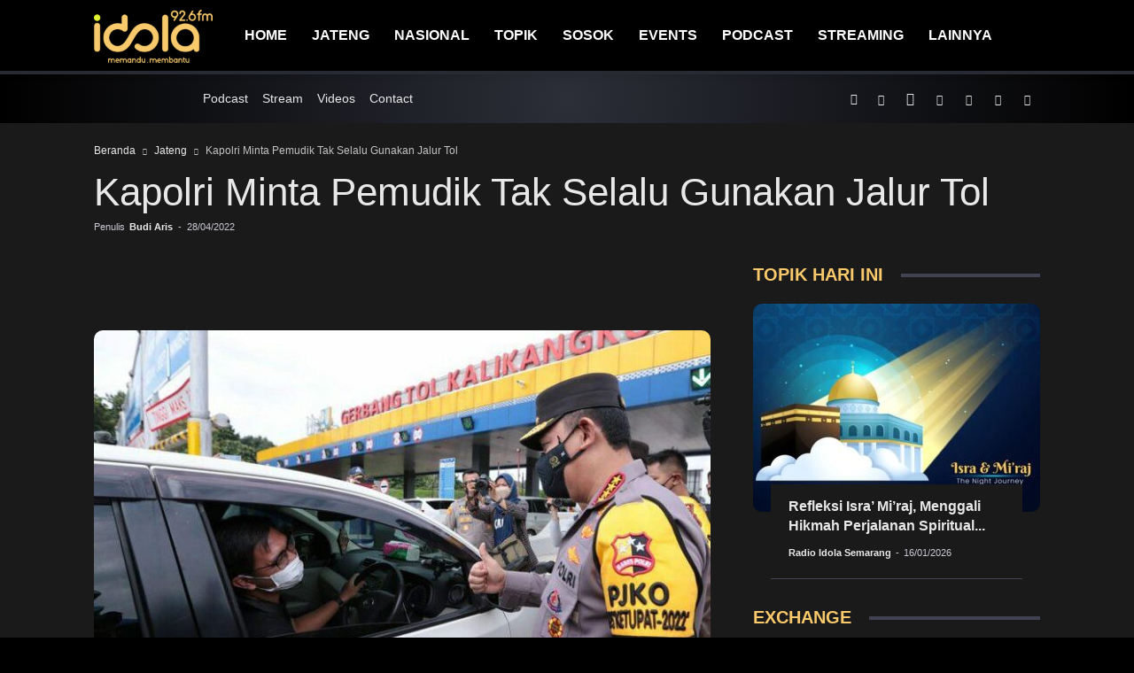

--- FILE ---
content_type: text/html; charset=UTF-8
request_url: https://www.radioidola.com/2022/kapolri-minta-pemudik-tak-selalu-gunakan-jalur-tol/
body_size: 28068
content:
<!doctype html >
<!--[if IE 8]><html class="ie8" lang="en"> <![endif]-->
<!--[if IE 9]><html class="ie9" lang="en"> <![endif]-->
<!--[if gt IE 8]><!--><html lang="id"> <!--<![endif]--><head><script data-no-optimize="1">var litespeed_docref=sessionStorage.getItem("litespeed_docref");litespeed_docref&&(Object.defineProperty(document,"referrer",{get:function(){return litespeed_docref}}),sessionStorage.removeItem("litespeed_docref"));</script> <title>Kapolri Minta Pemudik Tak Selalu Gunakan Jalur Tol | Radio Idola Semarang</title><meta charset="UTF-8" /><meta name="viewport" content="width=device-width, initial-scale=1.0" /><meta name="google-site-verification" content="pi8klHp1J326KBmByuiOvxb5we9FNFY2WNexWPKXbnM" /><meta name="google-adsense-account" content="ca-pub-1073489365720511" /><meta name="p:domain_verify" content="0e884cf90960fecd01559eb39db16df0" /><meta name="orb-verification" content="b022498bf43ade69" /><meta name="robots" content="index, follow" /><meta name="wot-verification" content="3b9f2530a50a50634177" /><meta name="geo.region" content="ID" /><meta name="geo.placename" content="Semarang" /><meta name="geo.position" content="-7.005145;110.438125" /><meta name="ICBM" content="-7.005145, 110.438125" /><link rel="pingback" href="https://www.radioidola.com/xmlrpc.php" /><meta name="description" content="Semarang, Idola 92,6 FM &#8211; Kapolri mengimbau kepada masyarakat pemudik, agar tidak mengandalkan ruas jalan tol sebagai jalur yang dipilih untuk melakukan perjalanan ke kampung halaman. Tujuannya, agar jalan tol Trans Jawa bebannya tidak terlalu berat dan untuk memecah kepadatan. Kapolri Jenderal Listyo Sigit Prabowo mengatakan pihaknya sudah berulang kali menggelar simulasi pengaturan arus lalu [&hellip;]" /><meta property="og:description" content="Semarang, Idola 92,6 FM &#8211; Kapolri mengimbau kepada masyarakat pemudik, agar tidak mengandalkan ruas jalan tol sebagai jalur yang dipilih untuk melakukan perjalanan ke kampung halaman. Tujuannya, agar jalan tol Trans Jawa bebannya tidak terlalu berat dan untuk memecah kepadatan. Kapolri Jenderal Listyo Sigit Prabowo mengatakan pihaknya sudah berulang kali menggelar simulasi pengaturan arus lalu [&hellip;]" /><meta itemprop="description" content="Semarang, Idola 92,6 FM &#8211; Kapolri mengimbau kepada masyarakat pemudik, agar tidak mengandalkan ruas jalan tol sebagai jalur yang dipilih untuk melakukan perjalanan ke kampung halaman. Tujuannya, agar jalan tol Trans Jawa bebannya tidak terlalu berat dan untuk memecah kepadatan. Kapolri Jenderal Listyo Sigit Prabowo mengatakan pihaknya sudah berulang kali menggelar simulasi pengaturan arus lalu [&hellip;]" /><meta name="twitter:description" content="Semarang, Idola 92,6 FM &#8211; Kapolri mengimbau kepada masyarakat pemudik, agar tidak mengandalkan ruas jalan tol sebagai jalur yang dipilih untuk melakukan perjalanan ke kampung halaman. Tujuannya, agar jalan tol Trans Jawa bebannya tidak terlalu berat dan untuk memecah kepadatan. Kapolri Jenderal Listyo Sigit Prabowo mengatakan pihaknya sudah berulang kali menggelar simulasi pengaturan arus lalu [&hellip;]" /><meta property="og:title" content="Kapolri Minta Pemudik Tak Selalu Gunakan Jalur Tol" /><meta property="og:type" content="website" /><meta property="og:url" content="https://www.radioidola.com/2022/kapolri-minta-pemudik-tak-selalu-gunakan-jalur-tol/" /><meta property="og:image" content="https://www.radioidola.com/wp-content/uploads/2022/04/Listyo-Sigit-Prabowo-696x464.jpg" /><meta property="og:site_name" content="Radio Idola Semarang" /><meta property="fb:app_id" content="185075653046340" /><meta itemprop="image" content="https://www.radioidola.com/wp-content/uploads/2022/04/Listyo-Sigit-Prabowo-696x464.jpg" /><meta itemprop="name" content="Radio Idola Semarang" /><meta name="twitter:card" content="summary_large_image" /><meta name="twitter:site" content="@RadioIdolaSMG" /><meta name="twitter:creator" content="@RadioIdolaSMG" /><meta name="twitter:url" content="https://www.radioidola.com/2022/kapolri-minta-pemudik-tak-selalu-gunakan-jalur-tol/" /><meta name="twitter:title" content="Kapolri Minta Pemudik Tak Selalu Gunakan Jalur Tol" /><meta name="twitter:image" content="https://www.radioidola.com/wp-content/uploads/2022/04/Listyo-Sigit-Prabowo-696x464.jpg" /><meta name='robots' content='max-image-preview:large' /><link rel="apple-touch-icon" sizes="76x76" href="https://www.radioidola.com/wp-content/uploads/2025/07/76x76.jpg"/><link rel="apple-touch-icon" sizes="120x120" href="https://www.radioidola.com/wp-content/uploads/2025/07/120x120.jpg"/><link rel="apple-touch-icon" sizes="152x152" href="https://www.radioidola.com/wp-content/uploads/2025/07/152x152.jpg"/><link rel="apple-touch-icon" sizes="114x114" href="https://www.radioidola.com/wp-content/uploads/2025/07/114x114.jpg"/><link rel="apple-touch-icon" sizes="144x144" href="https://www.radioidola.com/wp-content/uploads/2025/07/144x144.jpg"/><link rel='dns-prefetch' href='//fonts.googleapis.com' /><link rel="alternate" type="application/rss+xml" title="Radio Idola Semarang &raquo; Feed" href="https://www.radioidola.com/feed/" /><link rel="alternate" type="application/rss+xml" title="Radio Idola Semarang &raquo; Umpan Komentar" href="https://www.radioidola.com/comments/feed/" /><link rel="alternate" title="oEmbed (JSON)" type="application/json+oembed" href="https://www.radioidola.com/wp-json/oembed/1.0/embed?url=https%3A%2F%2Fwww.radioidola.com%2F2022%2Fkapolri-minta-pemudik-tak-selalu-gunakan-jalur-tol%2F" /><link rel="alternate" title="oEmbed (XML)" type="text/xml+oembed" href="https://www.radioidola.com/wp-json/oembed/1.0/embed?url=https%3A%2F%2Fwww.radioidola.com%2F2022%2Fkapolri-minta-pemudik-tak-selalu-gunakan-jalur-tol%2F&#038;format=xml" /><style id="litespeed-ccss">:root{--wp-block-synced-color:#7a00df;--wp-block-synced-color--rgb:122,0,223;--wp-bound-block-color:var(--wp-block-synced-color);--wp-editor-canvas-background:#ddd;--wp-admin-theme-color:#007cba;--wp-admin-theme-color--rgb:0,124,186;--wp-admin-theme-color-darker-10:#006ba1;--wp-admin-theme-color-darker-10--rgb:0,107,160.5;--wp-admin-theme-color-darker-20:#005a87;--wp-admin-theme-color-darker-20--rgb:0,90,135;--wp-admin-border-width-focus:2px}:root{--wp--preset--font-size--normal:16px;--wp--preset--font-size--huge:42px}:where(figure){margin:0 0 1em}:root{--wp--preset--aspect-ratio--square:1;--wp--preset--aspect-ratio--4-3:4/3;--wp--preset--aspect-ratio--3-4:3/4;--wp--preset--aspect-ratio--3-2:3/2;--wp--preset--aspect-ratio--2-3:2/3;--wp--preset--aspect-ratio--16-9:16/9;--wp--preset--aspect-ratio--9-16:9/16;--wp--preset--color--black:#000000;--wp--preset--color--cyan-bluish-gray:#abb8c3;--wp--preset--color--white:#ffffff;--wp--preset--color--pale-pink:#f78da7;--wp--preset--color--vivid-red:#cf2e2e;--wp--preset--color--luminous-vivid-orange:#ff6900;--wp--preset--color--luminous-vivid-amber:#fcb900;--wp--preset--color--light-green-cyan:#7bdcb5;--wp--preset--color--vivid-green-cyan:#00d084;--wp--preset--color--pale-cyan-blue:#8ed1fc;--wp--preset--color--vivid-cyan-blue:#0693e3;--wp--preset--color--vivid-purple:#9b51e0;--wp--preset--gradient--vivid-cyan-blue-to-vivid-purple:linear-gradient(135deg,rgb(6,147,227) 0%,rgb(155,81,224) 100%);--wp--preset--gradient--light-green-cyan-to-vivid-green-cyan:linear-gradient(135deg,rgb(122,220,180) 0%,rgb(0,208,130) 100%);--wp--preset--gradient--luminous-vivid-amber-to-luminous-vivid-orange:linear-gradient(135deg,rgb(252,185,0) 0%,rgb(255,105,0) 100%);--wp--preset--gradient--luminous-vivid-orange-to-vivid-red:linear-gradient(135deg,rgb(255,105,0) 0%,rgb(207,46,46) 100%);--wp--preset--gradient--very-light-gray-to-cyan-bluish-gray:linear-gradient(135deg,rgb(238,238,238) 0%,rgb(169,184,195) 100%);--wp--preset--gradient--cool-to-warm-spectrum:linear-gradient(135deg,rgb(74,234,220) 0%,rgb(151,120,209) 20%,rgb(207,42,186) 40%,rgb(238,44,130) 60%,rgb(251,105,98) 80%,rgb(254,248,76) 100%);--wp--preset--gradient--blush-light-purple:linear-gradient(135deg,rgb(255,206,236) 0%,rgb(152,150,240) 100%);--wp--preset--gradient--blush-bordeaux:linear-gradient(135deg,rgb(254,205,165) 0%,rgb(254,45,45) 50%,rgb(107,0,62) 100%);--wp--preset--gradient--luminous-dusk:linear-gradient(135deg,rgb(255,203,112) 0%,rgb(199,81,192) 50%,rgb(65,88,208) 100%);--wp--preset--gradient--pale-ocean:linear-gradient(135deg,rgb(255,245,203) 0%,rgb(182,227,212) 50%,rgb(51,167,181) 100%);--wp--preset--gradient--electric-grass:linear-gradient(135deg,rgb(202,248,128) 0%,rgb(113,206,126) 100%);--wp--preset--gradient--midnight:linear-gradient(135deg,rgb(2,3,129) 0%,rgb(40,116,252) 100%);--wp--preset--font-size--small:11px;--wp--preset--font-size--medium:20px;--wp--preset--font-size--large:32px;--wp--preset--font-size--x-large:42px;--wp--preset--font-size--regular:15px;--wp--preset--font-size--larger:50px;--wp--preset--spacing--20:0.44rem;--wp--preset--spacing--30:0.67rem;--wp--preset--spacing--40:1rem;--wp--preset--spacing--50:1.5rem;--wp--preset--spacing--60:2.25rem;--wp--preset--spacing--70:3.38rem;--wp--preset--spacing--80:5.06rem;--wp--preset--shadow--natural:6px 6px 9px rgba(0, 0, 0, 0.2);--wp--preset--shadow--deep:12px 12px 50px rgba(0, 0, 0, 0.4);--wp--preset--shadow--sharp:6px 6px 0px rgba(0, 0, 0, 0.2);--wp--preset--shadow--outlined:6px 6px 0px -3px rgb(255, 255, 255), 6px 6px rgb(0, 0, 0);--wp--preset--shadow--crisp:6px 6px 0px rgb(0, 0, 0)}:root{--td_theme_color:#4db2ec;--td_grid_border_color:#ededed;--td_black:#222;--td_text_color:#111;--td_default_google_font_1:'Open Sans','Open Sans Regular',sans-serif;--td_default_google_font_2:'Roboto',sans-serif}html{font-family:sans-serif;-ms-text-size-adjust:100%;-webkit-text-size-adjust:100%}body{margin:0}article,aside,figcaption,figure,header{display:block}a{background-color:#fff0}img{border:0}figure{margin:0}input{color:inherit;font:inherit;margin:0}html input[type=button],input[type=submit]{-webkit-appearance:button}input::-moz-focus-inner{border:0;padding:0}input{line-height:normal}*{-webkit-box-sizing:border-box;-moz-box-sizing:border-box;box-sizing:border-box}:after,:before{-webkit-box-sizing:border-box;-moz-box-sizing:border-box;box-sizing:border-box}img{max-width:100%;height:auto}.td-main-content-wrap{background-color:#fff}.td-page-meta{display:none}.td-container{width:1068px;margin-right:auto;margin-left:auto}.td-container:after,.td-container:before{display:table;content:"";line-height:0}.td-container:after{clear:both}.td-pb-row{margin-right:-24px;margin-left:-24px;position:relative}.td-pb-row:after,.td-pb-row:before{display:table;content:""}.td-pb-row:after{clear:both}.td-pb-row [class*=td-pb-span]{display:block;min-height:1px;float:left;padding-right:24px;padding-left:24px;position:relative}@media (min-width:1019px) and (max-width:1140px){.td-pb-row [class*=td-pb-span]{padding-right:20px;padding-left:20px}}@media (min-width:768px) and (max-width:1018px){.td-pb-row [class*=td-pb-span]{padding-right:14px;padding-left:14px}}@media (max-width:767px){.td-pb-row [class*=td-pb-span]{padding-right:0;padding-left:0;float:none;width:100%}}.td-ss-main-sidebar{-webkit-backface-visibility:hidden;-webkit-perspective:1000}.td-pb-span4{width:33.33333333%}.td-pb-span8{width:66.66666667%}.td-pb-span12{width:100%}@media (min-width:1019px) and (max-width:1140px){.td-container{width:980px}.td-pb-row{margin-right:-20px;margin-left:-20px}}@media (min-width:768px) and (max-width:1018px){.td-container{width:740px}.td-pb-row{margin-right:-14px;margin-left:-14px}}@media (max-width:767px){.td-container{width:100%;padding-left:20px;padding-right:20px}.td-pb-row{width:100%;margin-left:0;margin-right:0}}.td-header-wrap{position:relative;z-index:2000}.td-header-row{font-family:var(--td_default_google_font_1,'Open Sans','Open Sans Regular',sans-serif)}.td-header-row:after,.td-header-row:before{display:table;content:""}.td-header-row:after{clear:both}.td-header-row [class*=td-header-sp]{display:block;min-height:1px;float:left;padding-right:24px;padding-left:24px}@media (min-width:1019px) and (max-width:1140px){.td-header-row [class*=td-header-sp]{padding-right:20px;padding-left:20px}}@media (min-width:768px) and (max-width:1018px){.td-header-row [class*=td-header-sp]{padding-right:14px;padding-left:14px}}@media (max-width:767px){.td-header-row [class*=td-header-sp]{padding-right:0;padding-left:0;float:none;width:100%}}.td-header-gradient:before{content:"";background:#fff0 url([data-uri]);width:100%;height:12px;position:absolute;left:0;bottom:-12px;z-index:1}@media (max-width:767px){#td-header-search-button{display:none}}#td-header-search-button-mob{display:none}@media (max-width:767px){#td-header-search-button-mob{display:block}}#td-top-search{position:absolute;right:0;top:50%;margin-top:-24px}@media (max-width:767px){#td-top-search{top:0;margin-top:0}}@media (min-width:768px){.td-drop-down-search .td-search-form{margin:20px}}.td-header-wrap .td-drop-down-search{position:absolute;top:100%;right:0;visibility:hidden;opacity:0;transform:translate3d(0,20px,0);-webkit-transform:translate3d(0,20px,0);background-color:#fff;-webkit-box-shadow:0 2px 6px rgb(0 0 0/.2);box-shadow:0 2px 6px rgb(0 0 0/.2);border-top:0;width:342px}.td-header-wrap .td-drop-down-search .btn{position:absolute;height:32px;min-width:67px;line-height:17px;padding:7px 15px 8px;text-shadow:none;vertical-align:top;right:20px;margin:0!important}.td-header-wrap .td-drop-down-search:before{position:absolute;top:-9px;right:19px;display:block;content:"";width:0;height:0;border-style:solid;border-width:0 5.5px 6px 5.5px;border-color:#fff0 #fff0 var(--td_theme_color,#4db2ec) #fff0}.td-header-wrap .td-drop-down-search:after{position:absolute;top:-3px;display:block;content:"";right:0;left:0;margin:0 auto;width:100%;height:3px;background-color:var(--td_theme_color,#4db2ec)}.td-header-wrap #td-header-search{width:235px;height:32px;margin:0;border-right:0;line-height:17px;border-color:#eaeaea!important}@media (max-width:767px){.td-header-wrap #td-header-search{width:91%;font-size:16px}}.td-header-menu-wrap-full{z-index:9998;position:relative}@media (max-width:767px){.td-header-wrap .td-header-main-menu,.td-header-wrap .td-header-menu-wrap,.td-header-wrap .td-header-menu-wrap-full{background-color:var(--td_mobile_menu_color,#222)!important;height:54px!important}.header-search-wrap .td-icon-search{color:var(--td_mobile_icons_color,#fff)!important}}.td-header-wrap .td-header-menu-wrap-full{background-color:#fff}.td-header-main-menu{position:relative;z-index:999;padding-right:48px}@media (max-width:767px){.td-header-main-menu{padding-right:64px;padding-left:2px}}.td-header-menu-no-search .td-header-main-menu{padding-right:0}.sf-menu,.sf-menu li,.sf-menu ul{margin:0;list-style:none}@media (max-width:767px){.sf-menu{display:none}}.sf-menu ul{position:absolute;top:-999em;width:10em}.sf-menu>li.td-normal-menu>ul.sub-menu{left:-15px}@media (min-width:768px) and (max-width:1018px){.sf-menu>li.td-normal-menu>ul.sub-menu{left:-5px}}.sf-menu ul li{width:100%}.sf-menu li{float:left;position:relative}.sf-menu .td-menu-item>a{display:block;position:relative}.sf-menu>li>a{padding:0 14px;line-height:48px;font-size:14px;color:#000;font-weight:700;text-transform:uppercase;-webkit-backface-visibility:hidden}@media (min-width:768px) and (max-width:1018px){.sf-menu>li>a{padding:0 9px;font-size:11px}}.sf-menu>li>a:after{background-color:#fff0;content:"";width:0;height:3px;position:absolute;bottom:0;left:0;right:0;margin:0 auto;-webkit-transform:translate3d(0,0,0);transform:translate3d(0,0,0)}#td-header-menu{display:inline-block;vertical-align:top}.td-normal-menu ul{box-shadow:1px 1px 4px rgb(0 0 0/.15)}.sf-menu .td-normal-menu ul{padding:15px 0}@media (min-width:768px) and (max-width:1018px){.sf-menu .td-normal-menu ul{padding:8px 0}}.sf-menu ul{background-color:#fff}.sf-menu ul .td-menu-item>a{padding:7px 30px;font-size:12px;line-height:20px;color:#111}@media (min-width:768px) and (max-width:1018px){.sf-menu ul .td-menu-item>a{padding:5px 16px 6px;font-size:11px}}.sf-menu .sub-menu{-webkit-backface-visibility:hidden}.header-search-wrap{position:absolute;top:0;right:0;z-index:999}.header-search-wrap .td-icon-search{display:inline-block;font-size:19px;width:48px;line-height:48px;text-align:center}@media (min-width:768px) and (max-width:1018px){.header-search-wrap .td-icon-search{font-size:15px}}@media (max-width:767px){.header-search-wrap .td-icon-search{height:54px;width:54px;line-height:54px;font-size:22px;margin-right:2px}}#td-outer-wrap{overflow:hidden}@media (max-width:767px){#td-outer-wrap{margin:auto;width:100%;-webkit-transform-origin:50% 200px 0;transform-origin:50% 200px 0}}#td-top-mobile-toggle{display:none}@media (max-width:767px){#td-top-mobile-toggle{display:inline-block;position:relative}}#td-top-mobile-toggle a{display:inline-block}#td-top-mobile-toggle i{font-size:27px;width:64px;line-height:54px;height:54px;display:inline-block;padding-top:1px;color:var(--td_mobile_icons_color,#fff)}.td-menu-background{background-repeat:var(--td_mobile_background_repeat,no-repeat);background-size:var(--td_mobile_background_size,cover);background-position:var(--td_mobile_background_size,center top);position:fixed;top:0;display:block;width:100%;height:113%;z-index:9999;visibility:hidden;transform:translate3d(-100%,0,0);-webkit-transform:translate3d(-100%,0,0)}.td-menu-background:before{content:"";width:100%;height:100%;position:absolute;top:0;left:0;opacity:.98;background:#313b45;background:-webkit-gradient(left top,left bottom,color-stop(0,var(--td_mobile_gradient_one_mob,#313b45)),color-stop(100%,var(--td_mobile_gradient_two_mob,#3393b8)));background:linear-gradient(to bottom,var(--td_mobile_gradient_one_mob,#313b45)0,var(--td_mobile_gradient_two_mob,#3393b8) 100%)}#td-mobile-nav{padding:0;position:fixed;width:100%;height:calc(100% + 1px);top:0;z-index:9999;visibility:hidden;transform:translate3d(-99%,0,0);-webkit-transform:translate3d(-99%,0,0);left:-1%;font-family:-apple-system,".SFNSText-Regular","San Francisco",Roboto,"Segoe UI","Helvetica Neue","Lucida Grande",sans-serif}#td-mobile-nav{height:1px;overflow:hidden}#td-mobile-nav .td-menu-socials{padding:0 65px 0 20px;overflow:hidden;height:60px}#td-mobile-nav .td-social-icon-wrap{margin:20px 5px 0 0;display:inline-block}#td-mobile-nav .td-social-icon-wrap i{border:none;background-color:#fff0;font-size:14px;width:40px;height:40px;line-height:38px;color:var(--td_mobile_text_color,#fff);vertical-align:middle}#td-mobile-nav .td-social-icon-wrap .td-icon-instagram{font-size:16px}.td-mobile-close{position:absolute;right:1px;top:0;z-index:1000}.td-mobile-close .td-icon-close-mobile{height:70px;width:70px;line-height:70px;font-size:21px;color:var(--td_mobile_text_color,#fff);top:4px;position:relative}.td-mobile-content{padding:20px 20px 0}.td-mobile-container{padding-bottom:20px;position:relative}.td-mobile-content ul{list-style:none;margin:0;padding:0}.td-mobile-content li{float:none;margin-left:0;-webkit-touch-callout:none}.td-mobile-content li a{display:block;line-height:21px;font-size:21px;color:var(--td_mobile_text_color,#fff);margin-left:0;padding:12px 30px 12px 12px;font-weight:700}.td-mobile-content .td-icon-menu-right{display:none;position:absolute;top:10px;right:-4px;z-index:1000;font-size:14px;padding:6px 12px;float:right;color:var(--td_mobile_text_color,#fff);-webkit-transform-origin:50% 48%0;transform-origin:50% 48%0;transform:rotate(-90deg);-webkit-transform:rotate(-90deg)}.td-mobile-content .td-icon-menu-right:before{content:""}.td-mobile-content .sub-menu{max-height:0;overflow:hidden;opacity:0}.td-mobile-content .sub-menu a{padding:9px 26px 9px 36px!important;line-height:19px;font-size:16px;font-weight:400}.td-mobile-content .menu-item-has-children a{width:100%;z-index:1}.td-mobile-container{opacity:1}.td-search-wrap-mob{padding:0;position:absolute;width:100%;height:auto;top:0;text-align:center;z-index:9999;visibility:hidden;color:var(--td_mobile_text_color,#fff);font-family:-apple-system,".SFNSText-Regular","San Francisco",Roboto,"Segoe UI","Helvetica Neue","Lucida Grande",sans-serif}.td-search-wrap-mob .td-drop-down-search{opacity:0;visibility:hidden;-webkit-backface-visibility:hidden;position:relative}.td-search-wrap-mob #td-header-search-mob{color:var(--td_mobile_text_color,#fff);font-weight:700;font-size:26px;height:40px;line-height:36px;border:0;background:0 0;outline:0;margin:8px 0;padding:0;text-align:center}.td-search-wrap-mob .td-search-input{margin:0 5%;position:relative}.td-search-wrap-mob .td-search-input span{opacity:.8;font-size:12px}.td-search-wrap-mob .td-search-input:after,.td-search-wrap-mob .td-search-input:before{content:"";position:absolute;display:block;width:100%;height:1px;background-color:var(--td_mobile_text_color,#fff);bottom:0;left:0;opacity:.2}.td-search-wrap-mob .td-search-input:after{opacity:.8;transform:scaleX(0);-webkit-transform:scaleX(0)}.td-search-wrap-mob .td-search-form{margin-bottom:30px}.td-search-background{background-repeat:no-repeat;background-size:cover;background-position:center top;position:fixed;top:0;display:block;width:100%;height:113%;z-index:9999;transform:translate3d(100%,0,0);-webkit-transform:translate3d(100%,0,0);visibility:hidden}.td-search-background:before{content:"";width:100%;height:100%;position:absolute;top:0;left:0;opacity:.98;background:#313b45;background:-webkit-gradient(left top,left bottom,color-stop(0,var(--td_mobile_gradient_one_mob,#313b45)),color-stop(100%,var(--td_mobile_gradient_two_mob,#3393b8)));background:linear-gradient(to bottom,var(--td_mobile_gradient_one_mob,#313b45)0,var(--td_mobile_gradient_two_mob,#3393b8) 100%)}.td-search-close{text-align:right;z-index:1000}.td-search-close .td-icon-close-mobile{height:70px;width:70px;line-height:70px;font-size:21px;color:var(--td_mobile_text_color,#fff);position:relative;top:4px;right:0}.td-login-inputs{position:relative}body{font-family:Verdana,BlinkMacSystemFont,-apple-system,"Segoe UI",Roboto,Oxygen,Ubuntu,Cantarell,"Open Sans","Helvetica Neue",sans-serif;font-size:14px;line-height:21px}a{color:var(--td_theme_color,#4db2ec);text-decoration:none}ul{padding:0}ul li{line-height:24px;margin-left:21px}h1,h4{font-family:var(--td_default_google_font_2,'Roboto',sans-serif);color:var(--td_text_color,#111);font-weight:400;margin:6px 0}h4>a{color:var(--td_text_color,#111)}h1{font-size:32px;line-height:40px;margin-top:33px;margin-bottom:23px}h4{font-size:19px;line-height:29px;margin-top:24px;margin-bottom:14px}input[type=submit]{font-family:var(--td_default_google_font_2,'Roboto',sans-serif);font-size:13px;background-color:var(--td_black,#222);border-radius:0;color:#fff;border:none;padding:8px 15px;font-weight:500}input[type=text]{font-size:12px;line-height:21px;color:#444;border:1px solid #e1e1e1;width:100%;max-width:100%;height:34px;padding:3px 9px}@media (max-width:767px){input[type=text]{font-size:16px}}input[type=password]{width:100%;position:relative;top:0;display:inline-table;vertical-align:middle;font-size:12px;line-height:21px;color:#444;border:1px solid #ccc;max-width:100%;height:34px;padding:3px 9px;margin-bottom:10px}@media (max-width:767px){input[type=password]{font-size:16px}}.tagdiv-type{font-size:15px;line-height:1.74;color:#222}.tagdiv-type img{margin-bottom:21px}.tagdiv-type figure img{margin-bottom:0}.wp-caption-text{font-family:Verdana,BlinkMacSystemFont,-apple-system,"Segoe UI",Roboto,Oxygen,Ubuntu,Cantarell,"Open Sans","Helvetica Neue",sans-serif;text-align:left;margin:6px 0 26px 0;font-size:11px;font-style:italic;font-weight:400;line-height:17px;color:#444}.entry-title{word-wrap:break-word}.td-module-meta-info{font-family:var(--td_default_google_font_1,'Open Sans','Open Sans Regular',sans-serif);font-size:11px;margin-bottom:7px;line-height:1;min-height:17px}.td-post-author-name{font-weight:700;display:inline-block;position:relative;top:2px}.td-post-author-name a{color:#000}.td-post-author-name div{display:inline;margin-right:2px}.td-post-date{color:#767676;display:inline-block;position:relative;top:2px}.td-block-title a,.td-block-title span{display:inline-block}.td-main-content-wrap{padding-bottom:40px}@media (max-width:767px){.td-main-content-wrap{padding-bottom:26px}}.td-ss-main-sidebar{perspective:unset!important}.td-crumb-container{min-height:35px;margin-bottom:9px;padding-top:21px}@media (min-width:768px) and (max-width:1018px){.td-crumb-container{padding-top:16px}}@media (max-width:767px){.td-crumb-container{padding-top:11px}}@media (max-width:767px){.single-post .td-bred-no-url-last{display:none}}.entry-crumbs{font-family:var(--td_default_google_font_1,'Open Sans','Open Sans Regular',sans-serif);font-size:12px;color:#c3c3c3;line-height:18px;padding-top:1px;padding-bottom:2px}.entry-crumbs a{color:#c3c3c3}.entry-crumbs .td-bread-sep{font-size:8px;margin:0 5px}.post{background-color:var(--td_container_transparent,#fff)}.post header .entry-title{margin-top:0;margin-bottom:7px;word-wrap:break-word;font-size:41px;line-height:50px}@media (max-width:1018px){.post header .entry-title{font-size:32px;line-height:36px}}@media (max-width:767px){.post header .entry-title{margin-top:3px;margin-bottom:9px}}header .td-module-meta-info{margin-bottom:16px}header .td-post-author-name{font-weight:400;color:#444;float:left}header .td-post-author-name a{font-weight:700;margin-right:3px}header .td-post-date{margin-left:4px;color:#767676;float:left}.td-next-prev-separator{display:none}.td-post-featured-image{position:relative}.td-post-featured-image img{display:block;margin-bottom:26px;width:100%}.td-post-featured-image .wp-caption-text{margin-bottom:26px;z-index:1}.td-post-content{margin-top:21px;padding-bottom:16px}@media (max-width:767px){.td-post-content{margin-top:16px}}.td-post-content img{display:block}[class*=" td-icon-"]:before,[class^=td-icon-]:before{font-family:newspaper;speak:none;font-style:normal;font-weight:400;font-variant:normal;text-transform:none;line-height:1;text-align:center;-webkit-font-smoothing:antialiased;-moz-osx-font-smoothing:grayscale}[class*=td-icon-]{line-height:1;text-align:center;display:inline-block}.td-icon-right:before{content:""}.td-icon-menu-up:before{content:""}.td-icon-search:before{content:""}.td-icon-menu-right:before{content:""}.td-icon-facebook:before{content:""}.td-icon-instagram:before{content:""}.td-icon-spotify:before{content:""}.td-icon-twitter:before{content:""}.td-icon-youtube:before{content:""}.td-icon-mobile:before{content:""}.td-icon-close-mobile:before{content:""}.td-icon-modal-back:before{content:""}.td-icon-tiktok:before{content:""}.widget{font-family:var(--td_default_google_font_1,'Open Sans','Open Sans Regular',sans-serif);margin-bottom:38px}.wpb_button{margin-bottom:35px}.wpb_button{background-color:#f7f7f7;border:1px solid;border-color:#ccc #ccc #b3b3b3;border-radius:2px;box-shadow:none;color:#333;display:inline-block;font-size:13px;line-height:18px;margin-bottom:0;margin-top:0;padding:4px 10px;text-align:center;text-shadow:0 1px 1px #ffffffbf;vertical-align:middle}.wpb_btn-inverse{color:#fff;text-shadow:0-1px 0#00000040}.wpb_button{border-color:#0000001a}.wpb_btn-inverse{background-color:#555}input[type=submit].wpb_button::-moz-focus-inner{border:0;padding:0}.mfp-hide{display:none!important}.white-popup-block{position:relative;margin:0 auto;max-width:500px;min-height:500px;font-family:var(--td_default_google_font_1,'Open Sans','Open Sans Regular',sans-serif);text-align:center;color:#fff;vertical-align:top;-webkit-box-shadow:0 0 20px 0 rgb(0 0 0/.2);box-shadow:0 0 20px 0 rgb(0 0 0/.2);padding:0 0 24px;overflow:hidden}.white-popup-block:after{content:"";width:100%;height:100%;position:absolute;top:0;left:0;display:block;background:var(--td_login_gradient_one,rgb(0 69 130 / .8));background:-webkit-gradient(left bottom,right top,color-stop(0%,var(--td_login_gradient_one,rgb(0 69 130 / .8))),color-stop(100%,var(--td_login_gradient_two,rgb(38 134 146 / .8))));background:linear-gradient(45deg,var(--td_login_gradient_one,rgb(0 69 130 / .8)) 0%,var(--td_login_gradient_two,rgb(38 134 146 / .8)) 100%);z-index:-2}.white-popup-block:before{content:"";width:100%;height:100%;position:absolute;top:0;left:0;display:block;background-repeat:var(--td_login_background_repeat,no-repeat);background-size:var(--td_login_background_size,cover);background-position:var(--td_login_background_position,top);opacity:var(--td_login_background_opacity,1);z-index:-3}#login_pass{display:none!important}.td-container-wrap{background-color:var(--td_container_transparent,#ffffff);margin-left:auto;margin-right:auto}.td-boxed-layout .td-container-wrap{width:1164px}@media (max-width:1180px){.td-boxed-layout .td-container-wrap{width:100%}}.td-scroll-up{position:fixed;bottom:4px;right:5px;z-index:9999}.td-scroll-up[data-style="style1"]{display:none;width:40px;height:40px;background-color:var(--td_theme_color,#4db2ec);transform:translate3d(0,70px,0)}.td-scroll-up[data-style="style1"] .td-icon-menu-up{position:relative;color:#fff;font-size:20px;display:block;text-align:center;width:40px;top:7px}.wpb_button{display:inline-block;font-family:var(--td_default_google_font_1,'Open Sans','Open Sans Regular',sans-serif);font-weight:600;line-height:24px;text-shadow:none;border:none;border-radius:0;margin-bottom:21px}.widget{overflow:hidden}html{font-family:sans-serif;-ms-text-size-adjust:100%;-webkit-text-size-adjust:100%}body{margin:0}article,aside,figcaption,figure,header{display:block}a{background-color:#fff0}h1{font-size:2em;margin:.67em 0}img{border:0}figure{margin:0}input{color:inherit;font:inherit;margin:0}html input[type="button"],input[type="submit"]{-webkit-appearance:button}input::-moz-focus-inner{border:0;padding:0}input{line-height:normal}.td_stretch_container{width:100%!important}.td-main-menu-logo{display:none;float:left;margin-right:10px;height:48px}@media (max-width:767px){.td-main-menu-logo{display:block;margin-right:0;height:0}}.td-main-menu-logo a{line-height:48px}.td-main-menu-logo img{padding:3px 0;position:relative;vertical-align:middle;max-height:48px;width:auto}@media (max-width:767px){.td-main-menu-logo img{margin:auto;bottom:0;top:0;left:0;right:0;position:absolute;padding:0}}@media (max-width:1140px){.td-main-menu-logo img{max-width:180px}}.td-visual-hidden{border:0;width:1px;height:1px;margin:-1px;overflow:hidden;padding:0;position:absolute}.td-logo-in-menu .td-sticky-mobile.td-mobile-logo{display:none}@media (max-width:767px){.td-logo-in-menu .td-sticky-mobile.td-mobile-logo{display:block}}@media (max-width:767px){.td-logo-in-menu .td-sticky-mobile.td-header-logo{display:none}}.td-boxed-layout #td-outer-wrap{z-index:1}.td-header-top-menu-full{position:relative;z-index:9999}@media (max-width:767px){.td-header-top-menu-full{display:none}}.td-header-style-12 #td-header-menu{display:block}.td-header-style-12 .td-header-top-menu-full{background-color:#2b2b2b;z-index:1}.td-header-style-12 .td-header-top-menu-full .td-header-top-menu{text-transform:uppercase}.td-header-style-12 .top-header-menu>li,.td-header-style-12 .td-header-sp-top-menu,.td-header-style-12 .td-header-sp-top-widget{line-height:54px}.td-header-style-12 .td-main-menu-logo{display:block;height:80px;margin-right:0}@media (max-width:767px){.td-header-style-12 .td-main-menu-logo{display:inline;width:0;height:0}}.td-header-style-12 .td-main-menu-logo a{line-height:80px}.td-header-style-12 .td-main-menu-logo img{max-height:66px;margin-right:22px}@media (min-width:768px) and (max-width:1018px){.td-header-style-12 .td-main-menu-logo img{margin-right:12px}}@media (max-width:767px){.td-header-style-12 .td-main-menu-logo img{max-height:48px;margin:auto}}.td-header-style-12 .header-search-wrap .td-icon-search{color:#fff}.td-header-style-12 .td-header-menu-wrap-full{background-color:var(--td_theme_color,#4db2ec)}.td-header-style-12 .td-header-menu-wrap-full .td-header-gradient:after{content:"";position:absolute;height:100%;width:100%;top:0;left:0;background:-webkit-gradient(linear,left top,left bottom,color-stop(0%,#fff0),color-stop(100%,rgb(0 0 0/.3)));background:-webkit-linear-gradient(top,#fff0 0%,rgb(0 0 0/.3) 100%);background:linear-gradient(to bottom,#fff0 0%,rgb(0 0 0/.3) 100%)}.td-header-style-12 .td-header-menu-wrap .td-header-main-menu{background-color:#fff0}.td-header-style-12 .td-header-menu-wrap .sf-menu>li>a{color:#fff;line-height:80px}@media (min-width:1019px) and (max-width:1140px){.td-header-style-12 .td-header-menu-wrap .sf-menu>li>a{padding:0 13px}}.td-header-style-12 .td-header-menu-wrap .sf-menu>li>a:after{display:none}.td-header-top-menu{color:#fff;font-size:11px}.td-header-top-menu a{color:#fff}@media (min-width:1019px) and (max-width:1140px){.td-header-top-menu{overflow:visible}}.td-header-sp-top-menu{line-height:28px;padding:0!important;z-index:1000;float:left}@media (max-width:767px){.td-header-sp-top-menu{display:none!important}}.td-header-sp-top-widget{position:relative;line-height:28px;text-align:right;padding-left:0!important;padding-right:0!important}.td-header-sp-top-widget .td-social-icon-wrap .td-icon-font{vertical-align:middle}@media (max-width:767px){.td-header-sp-top-widget{width:100%;text-align:center}}.td-header-sp-top-widget .td-search-btns-wrap{float:left}.td-header-sp-top-widget .td-icon-search{width:30px;height:24px;font-size:13px;line-height:24px;vertical-align:middle}.td-header-sp-top-widget .td-icon-search:before{font-weight:700}.td-header-sp-top-widget .td-drop-down-search{top:calc(100% + 1px);text-align:left}.td-header-sp-top-widget .td-drop-down-search:before,.td-header-sp-top-widget .td-drop-down-search:after{display:none}.td_data_time{display:inline-block;margin-right:32px}.menu-top-container{display:inline-block;margin-right:16px}.top-header-menu{list-style:none;margin:0;display:inline-block}.top-header-menu li{display:inline-block;position:relative;margin-left:0}.top-header-menu li a{margin-right:16px;line-height:1}.top-header-menu>li{line-height:28px}.td-social-icon-wrap>a{display:inline-block}.td-social-icon-wrap .td-icon-font{font-size:12px;width:30px;height:24px;line-height:24px}.td-social-icon-wrap .td-icon-instagram{font-size:15px}@media (max-width:767px){.td-social-icon-wrap{margin:0 3px}}.top-bar-style-1 .td-header-sp-top-widget{float:right}.td-related-title>.td-related-right{display:inline-block;white-space:nowrap}@media (max-width:320px){.td-related-title>.td-related-right{font-size:13px!important}}@media (max-width:767px){.td-related-title>.td-related-right{margin-right:0!important}}.td-post-template-2 .td-post-content{margin-top:0}.td-post-template-2 .td-post-header .entry-title{font-size:44px;line-height:54px;margin-bottom:5px}@media (max-width:767px){.td-post-template-2 .td-post-header .entry-title{margin-bottom:9px}}@media (max-width:1018px){.td-post-template-2 .td-post-header header .entry-title{font-size:32px;line-height:36px}}.td-post-template-2 .td-post-title .td-post-date{margin-right:22px}.td-post-template-2 .td-post-featured-image img{width:auto}.td-pulldown-filter-list{display:none}.td-block-title span,.td-block-title a{display:inline-block}.td_block_template_8 .td-block-title{font-size:20px;font-weight:800;margin-top:0;margin-bottom:18px;line-height:29px;position:relative;overflow:hidden;text-align:left}.td_block_template_8 .td-block-title>*{position:relative;padding-right:20px;color:#000}.td_block_template_8 .td-block-title>*:before,.td_block_template_8 .td-block-title>*:after{content:"";display:block;height:4px;position:absolute;top:50%;margin-top:-2px;width:2000px;background-color:#f5f5f5}.td_block_template_8 .td-block-title>*:before{left:100%}.td_block_template_8 .td-block-title>*:after{right:100%}@media (max-width:767px){.td_block_template_8 .td-related-title a{font-size:15px}}.td_block_template_8 .td-related-title a:before{display:none}.td_block_template_8 .td-related-title a:last-child:after{left:100%;right:auto}ul.sf-menu>.menu-item>a{font-size:16px;font-weight:700;text-transform:uppercase}.sf-menu ul .menu-item a{font-size:16px;font-weight:700;text-transform:uppercase}body{font-family:Roboto;font-size:18px;line-height:24px}.white-popup-block,.white-popup-block .wpb_button{font-family:Roboto}:root{--td_text_header_color:#f9c96b;--td_mobile_gradient_one_mob:rgba(0,0,0,0.8);--td_mobile_gradient_two_mob:rgba(0,0,0,0.4);--td_mobile_text_active_color:#f9c96b}.td-header-wrap .td-header-top-menu-full{background-color:#2f4552}.td-header-wrap .td-header-top-menu-full .td-header-top-menu,.td-header-wrap .td-header-top-menu-full{border-bottom:none}.td-header-wrap .td-header-menu-wrap-full{background-color:#000}.td-header-wrap .td-header-menu-wrap .sf-menu>li>a{color:#fefefe}ul.sf-menu>.td-menu-item>a{font-size:16px;font-weight:700;text-transform:uppercase}.sf-menu ul .td-menu-item a{font-size:16px;font-weight:700;text-transform:uppercase}.td-theme-wrap .td-header-sp-top-widget .td-drop-down-search,.td-theme-wrap #td-header-search{background-color:#1d1e25}.td-theme-wrap #td-header-search{border-color:#555555!important}.td-theme-wrap #td-header-search{color:rgb(255 255 255/.85)}.td-theme-wrap .sf-menu .td-normal-menu .sub-menu{background-color:#111}.td-theme-wrap .sf-menu .td-normal-menu .sub-menu .td-menu-item>a{color:#fefefe}.td-post-content{color:#555}.td-theme-wrap .td-related-title a,.td-theme-wrap .td-block-title{font-size:22px;line-height:28px;font-weight:700;text-transform:uppercase}.top-header-menu>li>a,.td-header-sp-top-menu .td_data_time{font-size:14px;text-transform:capitalize}.td-post-content{font-size:20px;line-height:36px}.wp-caption-text{font-size:11px;line-height:15px}.entry-crumbs a,.entry-crumbs span{font-size:12px;line-height:18px}input[type="submit"]{font-size:16px;line-height:22px}body{background-color:#0a0a0a}ul.sf-menu>.menu-item>a{font-size:16px;font-weight:700;text-transform:uppercase}.sf-menu ul .menu-item a{font-size:16px;font-weight:700;text-transform:uppercase}body{font-family:Roboto;font-size:18px;line-height:24px}.white-popup-block,.white-popup-block .wpb_button{font-family:Roboto}:root{--td_text_header_color:#f9c96b;--td_mobile_gradient_one_mob:rgba(0,0,0,0.8);--td_mobile_gradient_two_mob:rgba(0,0,0,0.4);--td_mobile_text_active_color:#f9c96b}.td-header-wrap .td-header-top-menu-full{background-color:#2f4552}.td-header-wrap .td-header-top-menu-full .td-header-top-menu,.td-header-wrap .td-header-top-menu-full{border-bottom:none}.td-header-wrap .td-header-menu-wrap-full{background-color:#000}.td-header-wrap .td-header-menu-wrap .sf-menu>li>a{color:#fefefe}ul.sf-menu>.td-menu-item>a{font-size:16px;font-weight:700;text-transform:uppercase}.sf-menu ul .td-menu-item a{font-size:16px;font-weight:700;text-transform:uppercase}.td-theme-wrap .td-header-sp-top-widget .td-drop-down-search,.td-theme-wrap #td-header-search{background-color:#1d1e25}.td-theme-wrap #td-header-search{border-color:#555555!important}.td-theme-wrap #td-header-search{color:rgb(255 255 255/.85)}.td-theme-wrap .sf-menu .td-normal-menu .sub-menu{background-color:#111}.td-theme-wrap .sf-menu .td-normal-menu .sub-menu .td-menu-item>a{color:#fefefe}.td-post-content{color:#555}.td-theme-wrap .td-related-title a,.td-theme-wrap .td-block-title{font-size:22px;line-height:28px;font-weight:700;text-transform:uppercase}.top-header-menu>li>a,.td-header-sp-top-menu .td_data_time{font-size:14px;text-transform:capitalize}.td-post-content{font-size:20px;line-height:36px}.wp-caption-text{font-size:11px;line-height:15px}.entry-crumbs a,.entry-crumbs span{font-size:12px;line-height:18px}input[type="submit"]{font-size:16px;line-height:22px}.td-social-sharing-hidden ul{display:none}.td_block_template_8 .td-block-title{font-size:20px;font-weight:800;margin-top:0;margin-bottom:18px;line-height:29px;position:relative;overflow:hidden;text-align:left}.td_block_template_8 .td-block-title>*{position:relative;padding-right:20px;color:var(--td_text_header_color,#000)}.td_block_template_8 .td-block-title>*:before,.td_block_template_8 .td-block-title>*:after{content:"";display:block;height:4px;position:absolute;top:50%;margin-top:-2px;width:2000px;background-color:#f5f5f5}.td_block_template_8 .td-block-title>*:before{left:100%}.td_block_template_8 .td-block-title>*:after{right:100%}@media (max-width:767px){.td_block_template_8 .td-related-title a{font-size:15px}}.td_block_template_8 .td-related-title a:before{display:none}.td_block_template_8 .td-related-title a:last-child:after{left:100%;right:auto}@media screen{body{background-position:center;background-color:#000}.td-post-content{margin-top:50px;padding-bottom:15px}.td-post-featured-image .wp-caption-text{margin-bottom:50px}.td-post-featured-image{margin-top:7px;margin-bottom:7px}.single .td-main-content-wrap{padding-bottom:0}.single .post,.single .td-main-content-wrap{background-color:#1a1a1a}.single input[type=text]{background-color:#2c2e38}.single .td-post-content{color:rgb(255 255 255/.8)}.single .td-post-header .entry-title,.single .td-post-header header .entry-title,.single a{color:rgb(255 255 255/.9)}.td-post-author-name,.td-post-date{color:#c8cad5!important}.td-header-wrap .td-header-top-menu-full{background-image:radial-gradient(circle at 50% 50%,#2c2e38,#000);border-top:4px solid #2c2e38}ul li{margin-left:40px}.td_data_time{margin-right:20px}.td-header-wrap .td-drop-down-search .btn{top:31px}.td-theme-wrap #td-header-search{border:1px solid #414352}.td-post-content img{border-radius:10px}.td-boxed-layout .td-container-wrap{width:100%}.wp-caption-text{color:#888}.single .td-post-content a{color:#4db2ec;text-decoration:underline;font-weight:600}.td-post-content{font-size:1.4rem!important;line-height:1.95rem!important}.td-related-title>.td-related-right{display:none}.td-scroll-up[data-style=style1]{background-color:#111;border:1px solid #555}@media (max-width:767px){.td_block_template_8 .td-related-title a{font-size:20px;line-height:29px}.single input[type=text]{background-color:#2c2e38;color:rgb(255 255 255/.8);max-width:100%;border:1px solid #414352!important;border-radius:5px}}}</style><link rel="preload" data-asynced="1" data-optimized="2" as="style" onload="this.onload=null;this.rel='stylesheet'" href="https://www.radioidola.com/wp-content/litespeed/css/1eb9b76f68750556c30b815b0c3516d3.css?ver=f4bce" /><script type="litespeed/javascript">!function(a){"use strict";var b=function(b,c,d){function e(a){return h.body?a():void setTimeout(function(){e(a)})}function f(){i.addEventListener&&i.removeEventListener("load",f),i.media=d||"all"}var g,h=a.document,i=h.createElement("link");if(c)g=c;else{var j=(h.body||h.getElementsByTagName("head")[0]).childNodes;g=j[j.length-1]}var k=h.styleSheets;i.rel="stylesheet",i.href=b,i.media="only x",e(function(){g.parentNode.insertBefore(i,c?g:g.nextSibling)});var l=function(a){for(var b=i.href,c=k.length;c--;)if(k[c].href===b)return a();setTimeout(function(){l(a)})};return i.addEventListener&&i.addEventListener("load",f),i.onloadcssdefined=l,l(f),i};"undefined"!=typeof exports?exports.loadCSS=b:a.loadCSS=b}("undefined"!=typeof global?global:this);!function(a){if(a.loadCSS){var b=loadCSS.relpreload={};if(b.support=function(){try{return a.document.createElement("link").relList.supports("preload")}catch(b){return!1}},b.poly=function(){for(var b=a.document.getElementsByTagName("link"),c=0;c<b.length;c++){var d=b[c];"preload"===d.rel&&"style"===d.getAttribute("as")&&(a.loadCSS(d.href,d,d.getAttribute("media")),d.rel=null)}},!b.support()){b.poly();var c=a.setInterval(b.poly,300);a.addEventListener&&a.addEventListener("load",function(){b.poly(),a.clearInterval(c)}),a.attachEvent&&a.attachEvent("onload",function(){a.clearInterval(c)})}}}(this);</script> <script type="litespeed/javascript" data-src="https://www.radioidola.com/wp-includes/js/jquery/jquery.min.js" id="jquery-core-js"></script> <script></script><link rel="https://api.w.org/" href="https://www.radioidola.com/wp-json/" /><link rel="alternate" title="JSON" type="application/json" href="https://www.radioidola.com/wp-json/wp/v2/posts/56101" /><link rel="EditURI" type="application/rsd+xml" title="RSD" href="https://www.radioidola.com/xmlrpc.php?rsd" /><link rel="canonical" href="https://www.radioidola.com/2022/kapolri-minta-pemudik-tak-selalu-gunakan-jalur-tol/" /><link rel='shortlink' href='https://www.radioidola.com/?p=56101' /><meta name="generator" content="Powered by WPBakery Page Builder - drag and drop page builder for WordPress."/> <script id="td-generated-header-js" type="litespeed/javascript">var tdBlocksArray=[];function tdBlock(){this.id='';this.block_type=1;this.atts='';this.td_column_number='';this.td_current_page=1;this.post_count=0;this.found_posts=0;this.max_num_pages=0;this.td_filter_value='';this.is_ajax_running=!1;this.td_user_action='';this.header_color='';this.ajax_pagination_infinite_stop=''}(function(){var htmlTag=document.getElementsByTagName("html")[0];if(navigator.userAgent.indexOf("MSIE 10.0")>-1){htmlTag.className+=' ie10'}
if(!!navigator.userAgent.match(/Trident.*rv\:11\./)){htmlTag.className+=' ie11'}
if(navigator.userAgent.indexOf("Edge")>-1){htmlTag.className+=' ieEdge'}
if(/(iPad|iPhone|iPod)/g.test(navigator.userAgent)){htmlTag.className+=' td-md-is-ios'}
var user_agent=navigator.userAgent.toLowerCase();if(user_agent.indexOf("android")>-1){htmlTag.className+=' td-md-is-android'}
if(-1!==navigator.userAgent.indexOf('Mac OS X')){htmlTag.className+=' td-md-is-os-x'}
if(/chrom(e|ium)/.test(navigator.userAgent.toLowerCase())){htmlTag.className+=' td-md-is-chrome'}
if(-1!==navigator.userAgent.indexOf('Firefox')){htmlTag.className+=' td-md-is-firefox'}
if(-1!==navigator.userAgent.indexOf('Safari')&&-1===navigator.userAgent.indexOf('Chrome')){htmlTag.className+=' td-md-is-safari'}
if(-1!==navigator.userAgent.indexOf('IEMobile')){htmlTag.className+=' td-md-is-iemobile'}})();var tdLocalCache={};(function(){"use strict";tdLocalCache={data:{},remove:function(resource_id){delete tdLocalCache.data[resource_id]},exist:function(resource_id){return tdLocalCache.data.hasOwnProperty(resource_id)&&tdLocalCache.data[resource_id]!==null},get:function(resource_id){return tdLocalCache.data[resource_id]},set:function(resource_id,cachedData){tdLocalCache.remove(resource_id);tdLocalCache.data[resource_id]=cachedData}}})();var td_viewport_interval_list=[{"limitBottom":767,"sidebarWidth":228},{"limitBottom":1018,"sidebarWidth":300},{"limitBottom":1140,"sidebarWidth":324}];var tds_general_modal_image="yes";var tds_video_distance_h="150px";var tds_video_position_v="bottom";var tds_video_distance_v="150px";var tds_video_width="500px";var tds_video_playing_one="enabled";var tdc_is_installed="yes";var tdc_domain_active=!0;var td_ajax_url="https:\/\/www.radioidola.com\/wp-admin\/admin-ajax.php?td_theme_name=Newspaper&v=12.7.3";var td_get_template_directory_uri="https:\/\/www.radioidola.com\/wp-content\/plugins\/td-composer\/legacy\/common";var tds_snap_menu="smart_snap_always";var tds_logo_on_sticky="show";var tds_header_style="12";var td_please_wait="Mohon tunggu\u2026";var td_email_user_pass_incorrect="Pengguna dan password salah!";var td_email_user_incorrect="Email atau nama pengguna salah!";var td_email_incorrect="Email salah!";var td_user_incorrect="Username incorrect!";var td_email_user_empty="Email or username empty!";var td_pass_empty="Pass empty!";var td_pass_pattern_incorrect="Invalid Pass Pattern!";var td_retype_pass_incorrect="Retyped Pass incorrect!";var tds_more_articles_on_post_enable="";var tds_more_articles_on_post_time_to_wait="";var tds_more_articles_on_post_pages_distance_from_top=768;var tds_captcha="";var tds_theme_color_site_wide="#4db2ec";var tds_smart_sidebar="enabled";var tdThemeName="Newspaper";var tdThemeNameWl="Newspaper";var td_magnific_popup_translation_tPrev="Sebelumnya (tombol panah kiri)";var td_magnific_popup_translation_tNext="Berikutnya (tombol panah kanan)";var td_magnific_popup_translation_tCounter="%curr% dari %total%";var td_magnific_popup_translation_ajax_tError="Isi dari %url% tidak dapat dimuat.";var td_magnific_popup_translation_image_tError="Gambar #%curr% tidak dapat dimuat.";var tdBlockNonce="42c58c440c";var tdMobileMenu="enabled";var tdMobileSearch="enabled";var tdsDateFormat="j F Y";var tdDateNamesI18n={"month_names":["Januari","Februari","Maret","April","Mei","Juni","Juli","Agustus","September","Oktober","November","Desember"],"month_names_short":["Jan","Feb","Mar","Apr","Mei","Jun","Jul","Agu","Sep","Okt","Nov","Des"],"day_names":["Minggu","Senin","Selasa","Rabu","Kamis","Jumat","Sabtu"],"day_names_short":["Ming","Sen","Sel","Rab","Kam","Jum","Sab"]};var tdb_modal_confirm="Menyimpan";var tdb_modal_cancel="Membatalkan";var tdb_modal_confirm_alt="Ya";var tdb_modal_cancel_alt="TIDAK";var td_deploy_mode="deploy";var td_ad_background_click_link="";var td_ad_background_click_target="_blank"</script>  <script type="litespeed/javascript" data-src="https://www.googletagmanager.com/gtag/js?id=G-JHR8XJEEKG"></script> <script type="litespeed/javascript">window.dataLayer=window.dataLayer||[];function gtag(){dataLayer.push(arguments)}
gtag('js',new Date());gtag('config','G-JHR8XJEEKG')</script> <script type="application/ld+json">{
        "@context": "https://schema.org",
        "@type": "BreadcrumbList",
        "itemListElement": [
            {
                "@type": "ListItem",
                "position": 1,
                "item": {
                    "@type": "WebSite",
                    "@id": "https://www.radioidola.com/",
                    "name": "Beranda"
                }
            },
            {
                "@type": "ListItem",
                "position": 2,
                    "item": {
                    "@type": "WebPage",
                    "@id": "https://www.radioidola.com/goto/jateng/",
                    "name": "Jateng"
                }
            }
            ,{
                "@type": "ListItem",
                "position": 3,
                    "item": {
                    "@type": "WebPage",
                    "@id": "https://www.radioidola.com/2022/kapolri-minta-pemudik-tak-selalu-gunakan-jalur-tol/",
                    "name": "Kapolri Minta Pemudik Tak Selalu Gunakan Jalur Tol"                                
                }
            }    
        ]
    }</script> <link rel="icon" href="https://www.radioidola.com/wp-content/uploads/2021/01/Radio-Idola-Semarang-462x462.png" sizes="32x32" /><link rel="icon" href="https://www.radioidola.com/wp-content/uploads/2021/01/Radio-Idola-Semarang-462x462.png" sizes="192x192" /><link rel="apple-touch-icon" href="https://www.radioidola.com/wp-content/uploads/2021/01/Radio-Idola-Semarang-462x462.png" /><meta name="msapplication-TileImage" content="https://www.radioidola.com/wp-content/uploads/2021/01/Radio-Idola-Semarang-462x462.png" /><noscript><style>.wpb_animate_when_almost_visible { opacity: 1; }</style></noscript></head><body class="wp-singular post-template-default single single-post postid-56101 single-format-standard wp-theme-idolagroup td-standard-pack kapolri-minta-pemudik-tak-selalu-gunakan-jalur-tol global-block-template-8 single_template_2 wpb-js-composer js-comp-ver-8.7.2 vc_responsive td-boxed-layout" itemscope="itemscope" itemtype="https://schema.org/WebPage"><div class="td-scroll-up" data-style="style1"><i class="td-icon-menu-up"></i></div><div class="td-menu-background" style="visibility:hidden"></div><div id="td-mobile-nav" style="visibility:hidden"><div class="td-mobile-container"><div class="td-menu-socials-wrap"><div class="td-menu-socials">
<span class="td-social-icon-wrap">
<a target="_blank" rel="nofollow" href="https://www.facebook.com/RadioIdolaSMG" title="Facebook">
<i class="td-icon-font td-icon-facebook"></i>
<span style="display: none">Facebook</span>
</a>
</span>
<span class="td-social-icon-wrap">
<a target="_blank" rel="nofollow" href="https://www.instagram.com/RadioIdolaSMG" title="Instagram">
<i class="td-icon-font td-icon-instagram"></i>
<span style="display: none">Instagram</span>
</a>
</span>
<span class="td-social-icon-wrap">
<a target="_blank" rel="nofollow" href="https://open.spotify.com/show/65LWKiKYorBVdWXUHMRWyu" title="Spotify">
<i class="td-icon-font td-icon-spotify"></i>
<span style="display: none">Spotify</span>
</a>
</span>
<span class="td-social-icon-wrap">
<a target="_blank" rel="nofollow" href="https://www.tiktok.com/@radioidolasmg" title="TikTok">
<i class="td-icon-font td-icon-tiktok"></i>
<span style="display: none">TikTok</span>
</a>
</span>
<span class="td-social-icon-wrap">
<a target="_blank" rel="nofollow" href="https://twitter.com/RadioIdolaSMG" title="Twitter">
<i class="td-icon-font td-icon-twitter"></i>
<span style="display: none">Twitter</span>
</a>
</span>
<span class="td-social-icon-wrap">
<a target="_blank" rel="nofollow" href="https://www.youtube.com/@RadioIdolaSMG" title="Youtube">
<i class="td-icon-font td-icon-youtube"></i>
<span style="display: none">Youtube</span>
</a>
</span></div><div class="td-mobile-close">
<span><i class="td-icon-close-mobile"></i></span></div></div><div class="td-mobile-content"><div class="menu-header-menu-container"><ul id="menu-header-menu" class="td-mobile-main-menu"><li id="menu-item-8333" class="menu-item menu-item-type-custom menu-item-object-custom menu-item-home menu-item-first menu-item-8333"><a href="https://www.radioidola.com/">Home</a></li><li id="menu-item-3133" class="menu-item menu-item-type-taxonomy menu-item-object-category current-post-ancestor current-menu-parent current-post-parent menu-item-3133"><a href="https://www.radioidola.com/goto/jateng/">Jateng</a></li><li id="menu-item-84312" class="menu-item menu-item-type-taxonomy menu-item-object-category menu-item-84312"><a href="https://www.radioidola.com/goto/nasional/">Nasional</a></li><li id="menu-item-57555" class="menu-item menu-item-type-taxonomy menu-item-object-category menu-item-57555"><a href="https://www.radioidola.com/goto/topik-idola/">Topik</a></li><li id="menu-item-61867" class="menu-item menu-item-type-taxonomy menu-item-object-category menu-item-61867"><a href="https://www.radioidola.com/goto/sosok/">Sosok</a></li><li id="menu-item-3134" class="menu-item menu-item-type-taxonomy menu-item-object-category menu-item-3134"><a href="https://www.radioidola.com/goto/event/">Events</a></li><li id="menu-item-31166" class="menu-item menu-item-type-post_type menu-item-object-page menu-item-31166"><a href="https://www.radioidola.com/podcast/">Podcast</a></li><li id="menu-item-65625" class="menu-item menu-item-type-custom menu-item-object-custom menu-item-65625"><a target="_blank" href="https://streaming.radioidola.com/">Streaming</a></li><li id="menu-item-79517" class="menu-item menu-item-type-custom menu-item-object-custom menu-item-has-children menu-item-79517"><a href="#">Lainnya<i class="td-icon-menu-right td-element-after"></i></a><ul class="sub-menu"><li id="menu-item-62617" class="menu-item menu-item-type-taxonomy menu-item-object-category menu-item-62617"><a href="https://www.radioidola.com/goto/pojok-umkm/">UMKM</a></li><li id="menu-item-33779" class="menu-item menu-item-type-taxonomy menu-item-object-category menu-item-33779"><a href="https://www.radioidola.com/goto/idolatv/">Videos</a></li><li id="menu-item-65621" class="menu-item menu-item-type-taxonomy menu-item-object-category menu-item-65621"><a href="https://www.radioidola.com/goto/knowledge/">Knowledge</a></li><li id="menu-item-65624" class="menu-item menu-item-type-taxonomy menu-item-object-category menu-item-65624"><a href="https://www.radioidola.com/goto/teladan-pilihan/">Teladan Pilihan</a></li><li id="menu-item-65622" class="menu-item menu-item-type-taxonomy menu-item-object-category menu-item-65622"><a href="https://www.radioidola.com/goto/nasihat-perawat/">Nasihat Perawat</a></li></ul></li></ul></div></div></div></div><div class="td-search-background" style="visibility:hidden"></div><div class="td-search-wrap-mob" style="visibility:hidden"><div class="td-drop-down-search"><form method="get" class="td-search-form" action="https://www.radioidola.com/"><div class="td-search-close">
<span><i class="td-icon-close-mobile"></i></span></div><div role="search" class="td-search-input">
<span>Cari</span>
<input id="td-header-search-mob" type="text" value="" name="s" autocomplete="off" /></div></form><div id="td-aj-search-mob" class="td-ajax-search-flex"></div></div></div><div id="td-outer-wrap" class="td-theme-wrap"><div class="tdc-header-wrap "><div class="td-header-wrap td-header-style-12 "><div class="td-header-menu-wrap-full td-container-wrap td_stretch_container"><div class="td-header-menu-wrap td-header-gradient td-header-menu-no-search"><div class="td-container td-header-row td-header-main-menu"><div id="td-header-menu" role="navigation"><div id="td-top-mobile-toggle"><a href="#" role="button" aria-label="Menu"><i class="td-icon-font td-icon-mobile"></i></a></div><div class="td-main-menu-logo td-logo-in-menu">
<a class="td-mobile-logo td-sticky-mobile" aria-label="Logo" href="https://www.radioidola.com/">
<img data-lazyloaded="1" src="[data-uri]" class="td-retina-data" data-retina="https://www.radioidola.com/wp-content/uploads/2025/07/280x96.png" data-src="https://www.radioidola.com/wp-content/uploads/2025/07/140x48.png" alt=""  width="107" height="48"/>
</a>
<a class="td-header-logo td-sticky-mobile" aria-label="Logo" href="https://www.radioidola.com/">
<img data-lazyloaded="1" src="[data-uri]" class="td-retina-data" data-retina="https://www.radioidola.com/wp-content/uploads/2025/07/544x180.png" data-src="https://www.radioidola.com/wp-content/uploads/2025/07/272x90.png" alt=""  width="107" height="48"/>
<span class="td-visual-hidden">Radio Idola Semarang</span>
</a></div><div class="menu-header-menu-container"><ul id="menu-header-menu-1" class="sf-menu"><li class="menu-item menu-item-type-custom menu-item-object-custom menu-item-home menu-item-first td-menu-item td-normal-menu menu-item-8333"><a href="https://www.radioidola.com/">Home</a></li><li class="menu-item menu-item-type-taxonomy menu-item-object-category current-post-ancestor current-menu-parent current-post-parent td-menu-item td-normal-menu menu-item-3133"><a href="https://www.radioidola.com/goto/jateng/">Jateng</a></li><li class="menu-item menu-item-type-taxonomy menu-item-object-category td-menu-item td-normal-menu menu-item-84312"><a href="https://www.radioidola.com/goto/nasional/">Nasional</a></li><li class="menu-item menu-item-type-taxonomy menu-item-object-category td-menu-item td-normal-menu menu-item-57555"><a href="https://www.radioidola.com/goto/topik-idola/">Topik</a></li><li class="menu-item menu-item-type-taxonomy menu-item-object-category td-menu-item td-normal-menu menu-item-61867"><a href="https://www.radioidola.com/goto/sosok/">Sosok</a></li><li class="menu-item menu-item-type-taxonomy menu-item-object-category td-menu-item td-normal-menu menu-item-3134"><a href="https://www.radioidola.com/goto/event/">Events</a></li><li class="menu-item menu-item-type-post_type menu-item-object-page td-menu-item td-normal-menu menu-item-31166"><a href="https://www.radioidola.com/podcast/">Podcast</a></li><li class="menu-item menu-item-type-custom menu-item-object-custom td-menu-item td-normal-menu menu-item-65625"><a target="_blank" href="https://streaming.radioidola.com/">Streaming</a></li><li class="menu-item menu-item-type-custom menu-item-object-custom menu-item-has-children td-menu-item td-normal-menu menu-item-79517"><a href="#">Lainnya</a><ul class="sub-menu"><li class="menu-item menu-item-type-taxonomy menu-item-object-category td-menu-item td-normal-menu menu-item-62617"><a href="https://www.radioidola.com/goto/pojok-umkm/">UMKM</a></li><li class="menu-item menu-item-type-taxonomy menu-item-object-category td-menu-item td-normal-menu menu-item-33779"><a href="https://www.radioidola.com/goto/idolatv/">Videos</a></li><li class="menu-item menu-item-type-taxonomy menu-item-object-category td-menu-item td-normal-menu menu-item-65621"><a href="https://www.radioidola.com/goto/knowledge/">Knowledge</a></li><li class="menu-item menu-item-type-taxonomy menu-item-object-category td-menu-item td-normal-menu menu-item-65624"><a href="https://www.radioidola.com/goto/teladan-pilihan/">Teladan Pilihan</a></li><li class="menu-item menu-item-type-taxonomy menu-item-object-category td-menu-item td-normal-menu menu-item-65622"><a href="https://www.radioidola.com/goto/nasihat-perawat/">Nasihat Perawat</a></li></ul></li></ul></div></div><div class="td-search-wrapper"><div id="td-top-search"><div class="header-search-wrap"><div class="dropdown header-search">
<a id="td-header-search-button-mob" href="#" aria-label="Search" class="dropdown-toggle " data-toggle="dropdown"><i class="td-icon-search"></i></a></div></div></div></div></div></div></div><div class="td-header-top-menu-full td-container-wrap td_stretch_container"><div class="td-container td-header-row td-header-top-menu"><div class="top-bar-style-1"><div class="td-header-sp-top-menu"><div class="td_data_time"><div style="visibility:hidden;">16 Januari 2026</div></div><div class="menu-top-container"><ul id="menu-top-header-menu" class="top-header-menu"><li id="menu-item-29733" class="menu-item menu-item-type-post_type menu-item-object-page menu-item-first td-menu-item td-normal-menu menu-item-29733"><a href="https://www.radioidola.com/podcast/">Podcast</a></li><li id="menu-item-65626" class="menu-item menu-item-type-custom menu-item-object-custom td-menu-item td-normal-menu menu-item-65626"><a target="_blank" href="https://streaming.radioidola.com/" title="Klik di sini untuk menuju halaman streaming">Stream</a></li><li id="menu-item-3479" class="menu-item menu-item-type-taxonomy menu-item-object-category td-menu-item td-normal-menu menu-item-3479"><a href="https://www.radioidola.com/goto/idolatv/">Videos</a></li><li id="menu-item-8915" class="menu-item menu-item-type-post_type menu-item-object-page td-menu-item td-normal-menu menu-item-8915"><a href="https://www.radioidola.com/contact-us/">Contact</a></li></ul></div></div><div class="td-header-sp-top-widget"><div class="td-search-btns-wrap">
<a id="td-header-search-button" href="#" aria-label="Search" role="button" class="dropdown-toggle " data-toggle="dropdown"><i class="td-icon-search"></i></a></div><div class="td-drop-down-search" aria-labelledby="td-header-search-button"><form method="get" class="td-search-form" action="https://www.radioidola.com/"><div role="search" class="td-head-form-search-wrap">
<input id="td-header-search" type="text" value="" name="s" autocomplete="off" /><input class="wpb_button wpb_btn-inverse btn" type="submit" id="td-header-search-top" value="Cari" /></div></form><div id="td-aj-search"></div></div>
<span class="td-social-icon-wrap">
<a target="_blank" rel="nofollow" href="https://www.facebook.com/RadioIdolaSMG" title="Facebook">
<i class="td-icon-font td-icon-facebook"></i>
<span style="display: none">Facebook</span>
</a>
</span>
<span class="td-social-icon-wrap">
<a target="_blank" rel="nofollow" href="https://www.instagram.com/RadioIdolaSMG" title="Instagram">
<i class="td-icon-font td-icon-instagram"></i>
<span style="display: none">Instagram</span>
</a>
</span>
<span class="td-social-icon-wrap">
<a target="_blank" rel="nofollow" href="https://open.spotify.com/show/65LWKiKYorBVdWXUHMRWyu" title="Spotify">
<i class="td-icon-font td-icon-spotify"></i>
<span style="display: none">Spotify</span>
</a>
</span>
<span class="td-social-icon-wrap">
<a target="_blank" rel="nofollow" href="https://www.tiktok.com/@radioidolasmg" title="TikTok">
<i class="td-icon-font td-icon-tiktok"></i>
<span style="display: none">TikTok</span>
</a>
</span>
<span class="td-social-icon-wrap">
<a target="_blank" rel="nofollow" href="https://twitter.com/RadioIdolaSMG" title="Twitter">
<i class="td-icon-font td-icon-twitter"></i>
<span style="display: none">Twitter</span>
</a>
</span>
<span class="td-social-icon-wrap">
<a target="_blank" rel="nofollow" href="https://www.youtube.com/@RadioIdolaSMG" title="Youtube">
<i class="td-icon-font td-icon-youtube"></i>
<span style="display: none">Youtube</span>
</a>
</span></div></div><div id="login-form" class="white-popup-block mfp-hide mfp-with-anim td-login-modal-wrap"><div class="td-login-wrap">
<a href="#" aria-label="Back" class="td-back-button"><i class="td-icon-modal-back"></i></a><div id="td-login-div" class="td-login-form-div td-display-block"><div class="td-login-panel-title">Masuk</div><div class="td-login-panel-descr">Selamat datang! Masuk ke akun anda</div><div class="td_display_err"></div><form id="loginForm" action="#" method="post"><div class="td-login-inputs"><input class="td-login-input" autocomplete="username" type="text" name="login_email" id="login_email" value="" required><label for="login_email">Nama pengguna</label></div><div class="td-login-inputs"><input class="td-login-input" autocomplete="current-password" type="password" name="login_pass" id="login_pass" value="" required><label for="login_pass">Kata sandi anda</label></div>
<input type="button"  name="login_button" id="login_button" class="wpb_button btn td-login-button" value="Masuk"></form><div class="td-login-info-text"><a href="#" id="forgot-pass-link">Lupa kata sandi? Minta bantuan</a></div><div class="td-login-info-text"><a class="privacy-policy-link" href="https://www.radioidola.com/pedoman-siber/">Pedoman Siber</a></div></div><div id="td-forgot-pass-div" class="td-login-form-div td-display-none"><div class="td-login-panel-title">Pemulihan password</div><div class="td-login-panel-descr">Temukan kata sandi anda</div><div class="td_display_err"></div><form id="forgotpassForm" action="#" method="post"><div class="td-login-inputs"><input class="td-login-input" type="text" name="forgot_email" id="forgot_email" value="" required><label for="forgot_email">Email anda</label></div>
<input type="button" name="forgot_button" id="forgot_button" class="wpb_button btn td-login-button" value="Kirim kata sandi"></form><div class="td-login-info-text">Sebuah kata sandi akan dikirimkan ke email anda.</div></div></div></div></div></div></div></div><div class="td-main-content-wrap td-container-wrap"><div class="td-container td-post-template-2"><article id="post-56101" class="post-56101 post type-post status-publish format-standard has-post-thumbnail hentry category-jateng tag-jalur-mudik tag-mudik tag-mudik-lebaran-2022" itemscope itemtype="https://schema.org/Article"><div class="td-pb-row"><div class="td-pb-span12"><div class="td-post-header"><div class="td-crumb-container"><div class="entry-crumbs"><span><a title="" class="entry-crumb" href="https://www.radioidola.com/">Beranda</a></span> <i class="td-icon-right td-bread-sep"></i> <span><a title="Lihat semua kiriman dalam Jateng" class="entry-crumb" href="https://www.radioidola.com/goto/jateng/">Jateng</a></span> <i class="td-icon-right td-bread-sep td-bred-no-url-last"></i> <span class="td-bred-no-url-last">Kapolri Minta Pemudik Tak Selalu Gunakan Jalur Tol</span></div></div><header class="td-post-title"><h1 class="entry-title">Kapolri Minta Pemudik Tak Selalu Gunakan Jalur Tol</h1><div class="td-module-meta-info"><div class="td-post-author-name"><div class="td-author-by">Penulis</div> <a href="https://www.radioidola.com/author/budiaris/">Budi Aris</a><div class="td-author-line"> -</div></div>                                <span class="td-post-date"><time class="entry-date updated td-module-date" datetime="2022-04-28T10:52:14+07:00" >28/04/2022</time></span></div></header></div></div></div><div class="td-pb-row"><div class="td-pb-span8 td-main-content" role="main"><div class="td-ss-main-content"><div class="td-post-sharing-top"><div id="td_social_sharing_article_top" class="td-post-sharing td-ps-dark-bg td-ps-padding td-post-sharing-style15 "><div class="td-post-sharing-visible"><div class="td-social-sharing-button td-social-sharing-button-js td-social-handler td-social-share-text"><div class="td-social-but-icon"><i class="td-icon-share"></i></div><div class="td-social-but-text">Bagikan</div></div><a class="td-social-sharing-button td-social-sharing-button-js td-social-network td-social-facebook" href="https://www.facebook.com/sharer.php?u=https%3A%2F%2Fwww.radioidola.com%2F2022%2Fkapolri-minta-pemudik-tak-selalu-gunakan-jalur-tol%2F" title="Facebook" ><div class="td-social-but-icon"><i class="td-icon-facebook"></i></div><div class="td-social-but-text">Facebook</div></a><a class="td-social-sharing-button td-social-sharing-button-js td-social-network td-social-twitter" href="https://twitter.com/intent/tweet?text=Kapolri+Minta+Pemudik+Tak+Selalu+Gunakan+Jalur+Tol&url=https%3A%2F%2Fwww.radioidola.com%2F2022%2Fkapolri-minta-pemudik-tak-selalu-gunakan-jalur-tol%2F" title="Twitter" ><div class="td-social-but-icon"><i class="td-icon-twitter"></i></div><div class="td-social-but-text">Twitter</div></a><a class="td-social-sharing-button td-social-sharing-button-js td-social-network td-social-whatsapp" href="https://api.whatsapp.com/send?text=Kapolri+Minta+Pemudik+Tak+Selalu+Gunakan+Jalur+Tol %0A%0A https://www.radioidola.com/2022/kapolri-minta-pemudik-tak-selalu-gunakan-jalur-tol/" title="WhatsApp" ><div class="td-social-but-icon"><i class="td-icon-whatsapp"></i></div><div class="td-social-but-text">WhatsApp</div></a><a class="td-social-sharing-button td-social-sharing-button-js td-social-network td-social-copy_url" href="https://www.radioidola.com/2022/kapolri-minta-pemudik-tak-selalu-gunakan-jalur-tol/" title="Copy URL" ><div class="td-social-but-icon"><div class="td-social-copy_url-check td-icon-check"></div><i class="td-icon-copy_url"></i></div><div class="td-social-but-text">Copy URL</div></a><a class="td-social-sharing-button td-social-sharing-button-js td-social-network td-social-telegram" href="https://telegram.me/share/url?url=https://www.radioidola.com/2022/kapolri-minta-pemudik-tak-selalu-gunakan-jalur-tol/&text=Kapolri+Minta+Pemudik+Tak+Selalu+Gunakan+Jalur+Tol" title="Telegram" ><div class="td-social-but-icon"><i class="td-icon-telegram"></i></div><div class="td-social-but-text">Telegram</div></a><a class="td-social-sharing-button td-social-sharing-button-js td-social-network td-social-line" href="https://line.me/R/msg/text/?Kapolri+Minta+Pemudik+Tak+Selalu+Gunakan+Jalur+Tol%0D%0Ahttps://www.radioidola.com/2022/kapolri-minta-pemudik-tak-selalu-gunakan-jalur-tol/" title="LINE" ><div class="td-social-but-icon"><i class="td-icon-line"></i></div><div class="td-social-but-text">LINE</div></a><a class="td-social-sharing-button td-social-sharing-button-js td-social-network td-social-mail" href="mailto:?subject=Kapolri Minta Pemudik Tak Selalu Gunakan Jalur Tol&body=https://www.radioidola.com/2022/kapolri-minta-pemudik-tak-selalu-gunakan-jalur-tol/" title="Email" ><div class="td-social-but-icon"><i class="td-icon-mail"></i></div><div class="td-social-but-text">Email</div></a><a class="td-social-sharing-button td-social-sharing-button-js td-social-network td-social-print" href="#" title="Print" ><div class="td-social-but-icon"><i class="td-icon-print"></i></div><div class="td-social-but-text">Print</div></a></div><div class="td-social-sharing-hidden"><ul class="td-pulldown-filter-list"></ul><a class="td-social-sharing-button td-social-handler td-social-expand-tabs" href="#" data-block-uid="td_social_sharing_article_top" title="More"><div class="td-social-but-icon"><i class="td-icon-plus td-social-expand-tabs-icon"></i></div>
</a></div></div></div><div class="td-post-content tagdiv-type"><div class="td-post-featured-image"><figure><a href="https://www.radioidola.com/wp-content/uploads/2022/04/Listyo-Sigit-Prabowo.jpg" data-caption="Kapolri Jenderal Listyo Sigit Prabowo saat bertanya ke salah satu pemudik di GT Kalikangkung."><img data-lazyloaded="1" src="[data-uri]" width="696" height="464" class="entry-thumb td-modal-image" data-src="https://www.radioidola.com/wp-content/uploads/2022/04/Listyo-Sigit-Prabowo-696x464.jpg" data-srcset="https://www.radioidola.com/wp-content/uploads/2022/04/Listyo-Sigit-Prabowo.jpg 696w, https://www.radioidola.com/wp-content/uploads/2022/04/Listyo-Sigit-Prabowo-534x356.jpg 534w" data-sizes="(max-width: 696px) 100vw, 696px" alt="Listyo Sigit Prabowo" title="Listyo Sigit Prabowo"/></a><figcaption class="wp-caption-text">Kapolri Jenderal Listyo Sigit Prabowo saat bertanya ke salah satu pemudik di GT Kalikangkung.</figcaption></figure></div><p>Semarang, Idola 92,6 FM &#8211; Kapolri mengimbau kepada masyarakat pemudik, agar tidak mengandalkan ruas jalan tol sebagai jalur yang dipilih untuk melakukan perjalanan ke kampung halaman. Tujuannya, agar jalan tol Trans Jawa bebannya tidak terlalu berat dan untuk memecah kepadatan.</p><p>Kapolri Jenderal Listyo Sigit Prabowo mengatakan pihaknya sudah berulang kali menggelar simulasi pengaturan arus lalu lintas di ruas jalan tol, guna mengantisipasi kepadatan dan menghindari kemacetan di ruas tol Trans Jawa. Pernyataan itu dikatakan saat meninjau Gerbang Tol Kalikangkung, Rabu (27/4).</p><p>Kapolri menjelaskan, simulasi pengaturan arus lalu lintas di ruas jalan tol Trans Jawa itu sebagai pematangan dari skenario penerapan sistem satu arah atau one way dari Jakarta dan berakhir di Gerbang Tol Kalikangkung. Karena, diperkirakan puncak arus mudik dimulai pada 28 April 2022 saat sistem one way diberlakukan pada pukul 17.00 dan berakhir pada pukul 24.00 WIB.</p><p>Menurutnya, saat ini pergerakan arus lalu lintas dari wilayah Jakarta atau Jawa Barat sudah mulai terjadi peningkatan. Sehingga, personel di lapangan harus sigap melakukan pengaturan dan antisipasi kepadatan untuk memecah dan mengatasi kemacetan arus lalu lintas.</p><p>&#8220;Ada empat alternatif jalur yang disiapkan, baik di jalur tol atau pantura dan arteri serta wilayah pantai selatan ditambah wilayah selatan juga. Itu adalah alternatif-alternatif yang bagi masyarakat yang perlu kita infokan, sehingga kemudian bisa memilih berbagai jalur alternatif di luar jalur tol yang dipersiapkan,&#8221; kata kapolri.</p><p>Lebih lanjut kapolri juga meminta kepada seluruh masyarakat pemudik, agar selalu mengutamakan keselamatan berlalu lintas selama melakukan perjalanan ke kampung halaman. Bagi para pemudik yang kelelahan saat melakukan perjalanan jauh, bisa memanfaatkan tempat istirahat di ruas jalan tol maupun jalan nasional dan juga arteri atau jalur selatan.</p><p>&#8220;Gunakanlah rest area yang sudah disediakan itu, untuk kembali memulihkan tenaga setelah sekian jam menempuh perjalanan. Di situ ada pos pelayanan terpadu, sehingga masyarakat bisa memanfaatkan beristirahat sebentar,&#8221; pungkasnya. (Bud)</p></div><footer><div class="td-post-source-tags"></div><div class="td-post-sharing-bottom"><div id="td_social_sharing_article_bottom" class="td-post-sharing td-ps-dark-bg td-ps-padding td-post-sharing-style15 "><div class="td-post-sharing-visible"><div class="td-social-sharing-button td-social-sharing-button-js td-social-handler td-social-share-text"><div class="td-social-but-icon"><i class="td-icon-share"></i></div><div class="td-social-but-text">Bagikan</div></div><a class="td-social-sharing-button td-social-sharing-button-js td-social-network td-social-facebook" href="https://www.facebook.com/sharer.php?u=https%3A%2F%2Fwww.radioidola.com%2F2022%2Fkapolri-minta-pemudik-tak-selalu-gunakan-jalur-tol%2F" title="Facebook" ><div class="td-social-but-icon"><i class="td-icon-facebook"></i></div><div class="td-social-but-text">Facebook</div></a><a class="td-social-sharing-button td-social-sharing-button-js td-social-network td-social-twitter" href="https://twitter.com/intent/tweet?text=Kapolri+Minta+Pemudik+Tak+Selalu+Gunakan+Jalur+Tol&url=https%3A%2F%2Fwww.radioidola.com%2F2022%2Fkapolri-minta-pemudik-tak-selalu-gunakan-jalur-tol%2F" title="Twitter" ><div class="td-social-but-icon"><i class="td-icon-twitter"></i></div><div class="td-social-but-text">Twitter</div></a><a class="td-social-sharing-button td-social-sharing-button-js td-social-network td-social-whatsapp" href="https://api.whatsapp.com/send?text=Kapolri+Minta+Pemudik+Tak+Selalu+Gunakan+Jalur+Tol %0A%0A https://www.radioidola.com/2022/kapolri-minta-pemudik-tak-selalu-gunakan-jalur-tol/" title="WhatsApp" ><div class="td-social-but-icon"><i class="td-icon-whatsapp"></i></div><div class="td-social-but-text">WhatsApp</div></a><a class="td-social-sharing-button td-social-sharing-button-js td-social-network td-social-copy_url" href="https://www.radioidola.com/2022/kapolri-minta-pemudik-tak-selalu-gunakan-jalur-tol/" title="Copy URL" ><div class="td-social-but-icon"><div class="td-social-copy_url-check td-icon-check"></div><i class="td-icon-copy_url"></i></div><div class="td-social-but-text">Copy URL</div></a><a class="td-social-sharing-button td-social-sharing-button-js td-social-network td-social-telegram" href="https://telegram.me/share/url?url=https://www.radioidola.com/2022/kapolri-minta-pemudik-tak-selalu-gunakan-jalur-tol/&text=Kapolri+Minta+Pemudik+Tak+Selalu+Gunakan+Jalur+Tol" title="Telegram" ><div class="td-social-but-icon"><i class="td-icon-telegram"></i></div><div class="td-social-but-text">Telegram</div></a><a class="td-social-sharing-button td-social-sharing-button-js td-social-network td-social-line" href="https://line.me/R/msg/text/?Kapolri+Minta+Pemudik+Tak+Selalu+Gunakan+Jalur+Tol%0D%0Ahttps://www.radioidola.com/2022/kapolri-minta-pemudik-tak-selalu-gunakan-jalur-tol/" title="LINE" ><div class="td-social-but-icon"><i class="td-icon-line"></i></div><div class="td-social-but-text">LINE</div></a><a class="td-social-sharing-button td-social-sharing-button-js td-social-network td-social-mail" href="mailto:?subject=Kapolri Minta Pemudik Tak Selalu Gunakan Jalur Tol&body=https://www.radioidola.com/2022/kapolri-minta-pemudik-tak-selalu-gunakan-jalur-tol/" title="Email" ><div class="td-social-but-icon"><i class="td-icon-mail"></i></div><div class="td-social-but-text">Email</div></a><a class="td-social-sharing-button td-social-sharing-button-js td-social-network td-social-print" href="#" title="Print" ><div class="td-social-but-icon"><i class="td-icon-print"></i></div><div class="td-social-but-text">Print</div></a></div><div class="td-social-sharing-hidden"><ul class="td-pulldown-filter-list"></ul><a class="td-social-sharing-button td-social-handler td-social-expand-tabs" href="#" data-block-uid="td_social_sharing_article_bottom" title="More"><div class="td-social-but-icon"><i class="td-icon-plus td-social-expand-tabs-icon"></i></div>
</a></div></div></div><div class="td-block-row td-post-next-prev"><div class="td-block-span6 td-post-prev-post"><div class="td-post-next-prev-content"><span>Artikel sebelumnya</span><a href="https://www.radioidola.com/2022/lebaran-penjual-oleh-oleh-kebanjiran-pesanan/">Lebaran, Penjual Oleh-oleh Kebanjiran Pesanan</a></div></div><div class="td-next-prev-separator"></div><div class="td-block-span6 td-post-next-post"><div class="td-post-next-prev-content"><span>Artikel selanjutnya</span><a href="https://www.radioidola.com/2022/kapolri-mudik-lancar-dan-aman-jadi-komitmen-bersama/">Kapolri: Mudik Lancar dan Aman Jadi Komitmen Bersama</a></div></div></div><div class="author-box-wrap"><a href="https://www.radioidola.com/author/budiaris/" aria-label="author-photo"><img data-lazyloaded="1" src="[data-uri]" alt='Budi Aris' data-src='https://www.radioidola.com/wp-content/litespeed/avatar/882fc913f5d58e3bad5523ed5c8a7a09.jpg?ver=1768370675' data-srcset='https://www.radioidola.com/wp-content/litespeed/avatar/97806bf4b2a717766b4a97038e7075e3.jpg?ver=1768370675 2x' class='avatar avatar-96 photo' height='96' width='96' decoding='async'/></a><div class="desc"><div class="td-author-name vcard author"><span class="fn"><a href="https://www.radioidola.com/author/budiaris/">Budi Aris</a></span></div><div class="td-author-description">Wartawan senior Radio Idola Semarang.</div><div class="td-author-social">
<span class="td-social-icon-wrap">
<a target="_blank" rel="nofollow" href="https://www.facebook.com/kompol.ariesbudi" title="Facebook">
<i class="td-icon-font td-icon-facebook"></i>
<span style="display: none">Facebook</span>
</a>
</span>
<span class="td-social-icon-wrap">
<a target="_blank" rel="nofollow" href="https://www.instagram.com/kompolaries" title="Instagram">
<i class="td-icon-font td-icon-instagram"></i>
<span style="display: none">Instagram</span>
</a>
</span>
<span class="td-social-icon-wrap">
<a target="_blank" rel="nofollow" href="https://open.spotify.com/show/65LWKiKYorBVdWXUHMRWyu" title="Spotify">
<i class="td-icon-font td-icon-spotify"></i>
<span style="display: none">Spotify</span>
</a>
</span>
<span class="td-social-icon-wrap">
<a target="_blank" rel="nofollow" href="https://twitter.com/radioidolasmg" title="Twitter">
<i class="td-icon-font td-icon-twitter"></i>
<span style="display: none">Twitter</span>
</a>
</span>
<span class="td-social-icon-wrap">
<a target="_blank" rel="nofollow" href="https://wa.me/62811279260" title="WhatsApp">
<i class="td-icon-font td-icon-whatsapp"></i>
<span style="display: none">WhatsApp</span>
</a>
</span>
<span class="td-social-icon-wrap">
<a target="_blank" rel="nofollow" href="https://www.youtube.com/c/RadioidolaSMG" title="Youtube">
<i class="td-icon-font td-icon-youtube"></i>
<span style="display: none">Youtube</span>
</a>
</span></div><div class="clearfix"></div></div></div>	        <span class="td-page-meta" itemprop="author" itemscope itemtype="https://schema.org/Person"><meta itemprop="name" content="Budi Aris"><meta itemprop="url" content="https://www.radioidola.com/author/budiaris/"></span><meta itemprop="datePublished" content="2022-04-28T10:52:14+07:00"><meta itemprop="dateModified" content="2022-04-28T10:52:14+07:00"><meta itemscope itemprop="mainEntityOfPage" itemType="https://schema.org/WebPage" itemid="https://www.radioidola.com/2022/kapolri-minta-pemudik-tak-selalu-gunakan-jalur-tol/"/><span class="td-page-meta" itemprop="publisher" itemscope itemtype="https://schema.org/Organization"><span class="td-page-meta" itemprop="logo" itemscope itemtype="https://schema.org/ImageObject"><meta itemprop="url" content="https://www.radioidola.com/wp-content/uploads/2025/07/272x90.png"></span><meta itemprop="name" content="Radio Idola Semarang"></span><meta itemprop="headline " content="Kapolri Minta Pemudik Tak Selalu Gunakan Jalur Tol"><span class="td-page-meta" itemprop="image" itemscope itemtype="https://schema.org/ImageObject"><meta itemprop="url" content="https://www.radioidola.com/wp-content/uploads/2022/04/Listyo-Sigit-Prabowo.jpg"><meta itemprop="width" content="696"><meta itemprop="height" content="464"></span></footer><div class="td_block_wrap td_block_related_posts tdi_2 td_with_ajax_pagination td-pb-border-top td_block_template_8"  data-td-block-uid="tdi_2" ><script type="litespeed/javascript">var block_tdi_2=new tdBlock();block_tdi_2.id="tdi_2";block_tdi_2.atts='{"limit":6,"ajax_pagination":"next_prev","live_filter":"cur_post_same_tags","td_ajax_filter_type":"td_custom_related","class":"tdi_2","td_column_number":3,"block_type":"td_block_related_posts","live_filter_cur_post_id":56101,"live_filter_cur_post_author":"8","block_template_id":"","header_color":"","ajax_pagination_infinite_stop":"","offset":"","td_ajax_preloading":"","td_filter_default_txt":"","td_ajax_filter_ids":"","el_class":"","color_preset":"","ajax_pagination_next_prev_swipe":"","border_top":"","css":"","tdc_css":"","tdc_css_class":"tdi_2","tdc_css_class_style":"tdi_2_rand_style"}';block_tdi_2.td_column_number="3";block_tdi_2.block_type="td_block_related_posts";block_tdi_2.post_count="6";block_tdi_2.found_posts="122";block_tdi_2.header_color="";block_tdi_2.ajax_pagination_infinite_stop="";block_tdi_2.max_num_pages="21";tdBlocksArray.push(block_tdi_2)</script><h4 class="td-related-title td-block-title"><a id="tdi_3" class="td-related-left td-cur-simple-item" data-td_filter_value="" data-td_block_id="tdi_2" href="#">TERKAIT</a><a id="tdi_4" class="td-related-right" data-td_filter_value="td_related_more_from_author" data-td_block_id="tdi_2" href="#">DARI PENULIS</a></h4><div id=tdi_2 class="td_block_inner"><div class="td-related-row"><div class="td-related-span4"><div class="td_module_related_posts td-animation-stack td_mod_related_posts"><div class="td-module-image"><div class="td-module-thumb"><a href="https://www.radioidola.com/2024/ternyata-segini-pemudik-yang-masuk-jateng-lebaran-kemarin/"  rel="nofollow bookmark" class="td-image-wrap " title="Ternyata Segini Pemudik Yang Masuk Jateng Lebaran Kemarin" ><img data-lazyloaded="1" src="[data-uri]" width="218" height="150" class="entry-thumb" data-src="https://www.radioidola.com/wp-content/uploads/2023/05/Gerbang-Tol-Kalikangkung-218x150.jpg" data-srcset="https://www.radioidola.com/wp-content/uploads/2023/05/Gerbang-Tol-Kalikangkung-218x150.jpg 218w, https://www.radioidola.com/wp-content/uploads/2023/05/Gerbang-Tol-Kalikangkung-100x70.jpg 100w" data-sizes="(max-width: 218px) 100vw, 218px"  alt="Gerbang Tol Kalikangkung" title="Ternyata Segini Pemudik Yang Masuk Jateng Lebaran Kemarin" /></a></div></div><div class="item-details"><h3 class="entry-title td-module-title"><a href="https://www.radioidola.com/2024/ternyata-segini-pemudik-yang-masuk-jateng-lebaran-kemarin/"  rel="bookmark" title="Ternyata Segini Pemudik Yang Masuk Jateng Lebaran Kemarin">Ternyata Segini Pemudik Yang Masuk Jateng Lebaran Kemarin</a></h3></div></div></div><div class="td-related-span4"><div class="td_module_related_posts td-animation-stack td_mod_related_posts"><div class="td-module-image"><div class="td-module-thumb"><a href="https://www.radioidola.com/2024/begini-skenario-urai-kemacetan-di-exit-tol-pejagan/"  rel="nofollow bookmark" class="td-image-wrap " title="Begini Skenario Urai Kemacetan di Exit Tol Pejagan" ><img data-lazyloaded="1" src="[data-uri]" width="218" height="150" class="entry-thumb" data-src="https://www.radioidola.com/wp-content/uploads/2024/04/Sekda-Jateng-Sumarno_b-218x150.jpg" data-srcset="https://www.radioidola.com/wp-content/uploads/2024/04/Sekda-Jateng-Sumarno_b-218x150.jpg 218w, https://www.radioidola.com/wp-content/uploads/2024/04/Sekda-Jateng-Sumarno_b-100x70.jpg 100w" data-sizes="(max-width: 218px) 100vw, 218px"  alt="Sekda Jateng Sumarno" title="Begini Skenario Urai Kemacetan di Exit Tol Pejagan" /></a></div></div><div class="item-details"><h3 class="entry-title td-module-title"><a href="https://www.radioidola.com/2024/begini-skenario-urai-kemacetan-di-exit-tol-pejagan/"  rel="bookmark" title="Begini Skenario Urai Kemacetan di Exit Tol Pejagan">Begini Skenario Urai Kemacetan di Exit Tol Pejagan</a></h3></div></div></div><div class="td-related-span4"><div class="td_module_related_posts td-animation-stack td_mod_related_posts"><div class="td-module-image"><div class="td-module-thumb"><a href="https://www.radioidola.com/2024/yang-mudik-pakai-kendaraan-listrik-tenang-saja-cek-lokasi-mana-saja-ada-spklu/"  rel="nofollow bookmark" class="td-image-wrap " title="Yang Mudik Pakai Kendaraan Listrik Tenang Saja, Cek Lokasi Mana Saja Ada SPKLU" ><img data-lazyloaded="1" src="[data-uri]" width="218" height="150" class="entry-thumb" data-src="https://www.radioidola.com/wp-content/uploads/2024/04/SPKLU-218x150.jpg" data-srcset="https://www.radioidola.com/wp-content/uploads/2024/04/SPKLU-218x150.jpg 218w, https://www.radioidola.com/wp-content/uploads/2024/04/SPKLU-100x70.jpg 100w" data-sizes="(max-width: 218px) 100vw, 218px"  alt="SPKLU" title="Yang Mudik Pakai Kendaraan Listrik Tenang Saja, Cek Lokasi Mana Saja Ada SPKLU" /></a></div></div><div class="item-details"><h3 class="entry-title td-module-title"><a href="https://www.radioidola.com/2024/yang-mudik-pakai-kendaraan-listrik-tenang-saja-cek-lokasi-mana-saja-ada-spklu/"  rel="bookmark" title="Yang Mudik Pakai Kendaraan Listrik Tenang Saja, Cek Lokasi Mana Saja Ada SPKLU">Yang Mudik Pakai Kendaraan Listrik Tenang Saja, Cek Lokasi Mana Saja Ada SPKLU</a></h3></div></div></div></div><div class="td-related-row"><div class="td-related-span4"><div class="td_module_related_posts td-animation-stack td_mod_related_posts"><div class="td-module-image"><div class="td-module-thumb"><a href="https://www.radioidola.com/2024/dua-rest-area-fungsional-dibuka-di-ruas-tol-semarang-solo/"  rel="nofollow bookmark" class="td-image-wrap " title="Dua Rest Area Fungsional Dibuka di Ruas Tol Semarang-Solo" ><img data-lazyloaded="1" src="[data-uri]" width="218" height="150" class="entry-thumb" data-src="https://www.radioidola.com/wp-content/uploads/2024/04/Rest-area-fungsional-218x150.jpg" data-srcset="https://www.radioidola.com/wp-content/uploads/2024/04/Rest-area-fungsional-218x150.jpg 218w, https://www.radioidola.com/wp-content/uploads/2024/04/Rest-area-fungsional-100x70.jpg 100w" data-sizes="(max-width: 218px) 100vw, 218px"  alt="Rest area fungsional" title="Dua Rest Area Fungsional Dibuka di Ruas Tol Semarang-Solo" /></a></div></div><div class="item-details"><h3 class="entry-title td-module-title"><a href="https://www.radioidola.com/2024/dua-rest-area-fungsional-dibuka-di-ruas-tol-semarang-solo/"  rel="bookmark" title="Dua Rest Area Fungsional Dibuka di Ruas Tol Semarang-Solo">Dua Rest Area Fungsional Dibuka di Ruas Tol Semarang-Solo</a></h3></div></div></div><div class="td-related-span4"><div class="td_module_related_posts td-animation-stack td_mod_related_posts"><div class="td-module-image"><div class="td-module-thumb"><a href="https://www.radioidola.com/2024/ditlantas-buka-one-way-lokal-selama-3-jam/"  rel="nofollow bookmark" class="td-image-wrap " title="Ditlantas Buka One Way Lokal Selama 3 Jam" ><img data-lazyloaded="1" src="[data-uri]" width="218" height="150" class="entry-thumb" data-src="https://www.radioidola.com/wp-content/uploads/2024/04/Petugas-kepolisian-bersiap-218x150.jpg" data-srcset="https://www.radioidola.com/wp-content/uploads/2024/04/Petugas-kepolisian-bersiap-218x150.jpg 218w, https://www.radioidola.com/wp-content/uploads/2024/04/Petugas-kepolisian-bersiap-100x70.jpg 100w" data-sizes="(max-width: 218px) 100vw, 218px"  alt="Petugas kepolisian bersiap melakukan one way lokal" title="Ditlantas Buka One Way Lokal Selama 3 Jam" /></a></div></div><div class="item-details"><h3 class="entry-title td-module-title"><a href="https://www.radioidola.com/2024/ditlantas-buka-one-way-lokal-selama-3-jam/"  rel="bookmark" title="Ditlantas Buka One Way Lokal Selama 3 Jam">Ditlantas Buka One Way Lokal Selama 3 Jam</a></h3></div></div></div><div class="td-related-span4"><div class="td_module_related_posts td-animation-stack td_mod_related_posts"><div class="td-module-image"><div class="td-module-thumb"><a href="https://www.radioidola.com/2024/polda-jateng-siapkan-skenario-one-way-lokal-jika-terjadi-kepadatan-di-gt-kalikangkung/"  rel="nofollow bookmark" class="td-image-wrap " title="Polda Jateng Siapkan Skenario One Way Lokal Jika Terjadi Kepadatan di GT Kalikangkung" ><img data-lazyloaded="1" src="[data-uri]" width="218" height="150" class="entry-thumb" data-src="https://www.radioidola.com/wp-content/uploads/2024/04/Kapolda-Irjen-Pol-Ahmad-Luthfi-218x150.jpg" data-srcset="https://www.radioidola.com/wp-content/uploads/2024/04/Kapolda-Irjen-Pol-Ahmad-Luthfi-218x150.jpg 218w, https://www.radioidola.com/wp-content/uploads/2024/04/Kapolda-Irjen-Pol-Ahmad-Luthfi-100x70.jpg 100w" data-sizes="(max-width: 218px) 100vw, 218px"  alt="Kapolda Irjen Pol Ahmad Luthfi" title="Polda Jateng Siapkan Skenario One Way Lokal Jika Terjadi Kepadatan di GT Kalikangkung" /></a></div></div><div class="item-details"><h3 class="entry-title td-module-title"><a href="https://www.radioidola.com/2024/polda-jateng-siapkan-skenario-one-way-lokal-jika-terjadi-kepadatan-di-gt-kalikangkung/"  rel="bookmark" title="Polda Jateng Siapkan Skenario One Way Lokal Jika Terjadi Kepadatan di GT Kalikangkung">Polda Jateng Siapkan Skenario One Way Lokal Jika Terjadi Kepadatan di GT Kalikangkung</a></h3></div></div></div></div></div><div class="td-next-prev-wrap"><a href="#" class="td-ajax-prev-page ajax-page-disabled" aria-label="prev-page" id="prev-page-tdi_2" data-td_block_id="tdi_2"><i class="td-next-prev-icon td-icon-font td-icon-menu-left"></i></a><a href="#"  class="td-ajax-next-page" aria-label="next-page" id="next-page-tdi_2" data-td_block_id="tdi_2"><i class="td-next-prev-icon td-icon-font td-icon-menu-right"></i></a></div></div></div></div><div class="td-pb-span4 td-main-sidebar" role="complementary"><div class="td-ss-main-sidebar"><div class="td_block_wrap td_block_13 td_block_widget tdi_5 td-pb-border-top td_block_template_8 td-column-1"  data-td-block-uid="tdi_5" > <script type="litespeed/javascript">var block_tdi_5=new tdBlock();block_tdi_5.id="tdi_5";block_tdi_5.atts='{"custom_title":"Topik Hari Ini","custom_url":"https:\/\/www.radioidola.com\/goto\/topik-idola\/","block_template_id":"","header_text_color":"#","border_color":"#","accent_text_color":"#","mx3_tl":"8","m14_tl":"","m14_el":"","limit":"1","offset":"","time_ago_add_txt":"ago","el_class":"","post_ids":"-56101","category_id":"811","taxonomies":"","category_ids":"","tag_slug":"","autors_id":"","installed_post_types":"","include_cf_posts":"","exclude_cf_posts":"","sort":"","linked_posts":"","td_ajax_filter_type":"","td_ajax_filter_ids":"","td_filter_default_txt":"All","td_ajax_preloading":"","ajax_pagination":"","ajax_pagination_infinite_stop":"","class":"td_block_widget tdi_5","block_type":"td_block_13","separator":"","in_all_terms":"","popular_by_date":"","favourite_only":"","open_in_new_window":"","show_modified_date":"","time_ago":"","time_ago_txt_pos":"","review_source":"","f_header_font_header":"","f_header_font_title":"Block header","f_header_font_settings":"","f_header_font_family":"","f_header_font_size":"","f_header_font_line_height":"","f_header_font_style":"","f_header_font_weight":"","f_header_font_transform":"","f_header_font_spacing":"","f_header_":"","f_ajax_font_title":"Ajax categories","f_ajax_font_settings":"","f_ajax_font_family":"","f_ajax_font_size":"","f_ajax_font_line_height":"","f_ajax_font_style":"","f_ajax_font_weight":"","f_ajax_font_transform":"","f_ajax_font_spacing":"","f_ajax_":"","f_more_font_title":"Load more button","f_more_font_settings":"","f_more_font_family":"","f_more_font_size":"","f_more_font_line_height":"","f_more_font_style":"","f_more_font_weight":"","f_more_font_transform":"","f_more_font_spacing":"","f_more_":"","mx3f_title_font_header":"","mx3f_title_font_title":"Article title","mx3f_title_font_settings":"","mx3f_title_font_family":"","mx3f_title_font_size":"","mx3f_title_font_line_height":"","mx3f_title_font_style":"","mx3f_title_font_weight":"","mx3f_title_font_transform":"","mx3f_title_font_spacing":"","mx3f_title_":"","mx3f_cat_font_title":"Article category tag","mx3f_cat_font_settings":"","mx3f_cat_font_family":"","mx3f_cat_font_size":"","mx3f_cat_font_line_height":"","mx3f_cat_font_style":"","mx3f_cat_font_weight":"","mx3f_cat_font_transform":"","mx3f_cat_font_spacing":"","mx3f_cat_":"","mx3f_meta_font_title":"Article meta info","mx3f_meta_font_settings":"","mx3f_meta_font_family":"","mx3f_meta_font_size":"","mx3f_meta_font_line_height":"","mx3f_meta_font_style":"","mx3f_meta_font_weight":"","mx3f_meta_font_transform":"","mx3f_meta_font_spacing":"","mx3f_meta_":"","m14f_title_font_header":"","m14f_title_font_title":"Article title","m14f_title_font_settings":"","m14f_title_font_family":"","m14f_title_font_size":"","m14f_title_font_line_height":"","m14f_title_font_style":"","m14f_title_font_weight":"","m14f_title_font_transform":"","m14f_title_font_spacing":"","m14f_title_":"","m14f_cat_font_title":"Article category tag","m14f_cat_font_settings":"","m14f_cat_font_family":"","m14f_cat_font_size":"","m14f_cat_font_line_height":"","m14f_cat_font_style":"","m14f_cat_font_weight":"","m14f_cat_font_transform":"","m14f_cat_font_spacing":"","m14f_cat_":"","m14f_meta_font_title":"Article meta info","m14f_meta_font_settings":"","m14f_meta_font_family":"","m14f_meta_font_size":"","m14f_meta_font_line_height":"","m14f_meta_font_style":"","m14f_meta_font_weight":"","m14f_meta_font_transform":"","m14f_meta_font_spacing":"","m14f_meta_":"","m14f_ex_font_title":"Article excerpt","m14f_ex_font_settings":"","m14f_ex_font_family":"","m14f_ex_font_size":"","m14f_ex_font_line_height":"","m14f_ex_font_style":"","m14f_ex_font_weight":"","m14f_ex_font_transform":"","m14f_ex_font_spacing":"","m14f_ex_":"","m14f_btn_font_title":"Article read more button","m14f_btn_font_settings":"","m14f_btn_font_family":"","m14f_btn_font_size":"","m14f_btn_font_line_height":"","m14f_btn_font_style":"","m14f_btn_font_weight":"","m14f_btn_font_transform":"","m14f_btn_font_spacing":"","m14f_btn_":"","ajax_pagination_next_prev_swipe":"","css":"","tdc_css":"","td_column_number":1,"header_color":"","color_preset":"","border_top":"","tdc_css_class":"tdi_5","tdc_css_class_style":"tdi_5_rand_style"}';block_tdi_5.td_column_number="1";block_tdi_5.block_type="td_block_13";block_tdi_5.post_count="1";block_tdi_5.found_posts="2943";block_tdi_5.header_color="";block_tdi_5.ajax_pagination_infinite_stop="";block_tdi_5.max_num_pages="2943";tdBlocksArray.push(block_tdi_5)</script><div class="td-block-title-wrap"><h4 class="td-block-title"><a href="https://www.radioidola.com/goto/topik-idola/">Topik Hari Ini</a></h4></div><div id=tdi_5 class="td_block_inner"><div class="td_module_mx3 td_module_wrap td-animation-stack"><div class="td-module-thumb"><a href="https://www.radioidola.com/2026/refleksi-isra-miraj-menggali-hikmah-perjalanan-spiritual-rasulullah-saw/"  rel="nofollow bookmark" class="td-image-wrap " title="Refleksi Isra’ Mi’raj, Menggali Hikmah Perjalanan Spiritual Rasulullah SAW" ><img data-lazyloaded="1" src="[data-uri]" width="324" height="235" class="entry-thumb" data-src="https://www.radioidola.com/wp-content/uploads/2026/01/Ilustrasi-1-324x235.jpg"   alt="" title="Refleksi Isra’ Mi’raj, Menggali Hikmah Perjalanan Spiritual Rasulullah SAW" /></a></div><div class="td-module-meta-info"><h3 class="entry-title td-module-title"><a href="https://www.radioidola.com/2026/refleksi-isra-miraj-menggali-hikmah-perjalanan-spiritual-rasulullah-saw/"  rel="bookmark" title="Refleksi Isra’ Mi’raj, Menggali Hikmah Perjalanan Spiritual Rasulullah SAW">Refleksi Isra’ Mi’raj, Menggali Hikmah Perjalanan Spiritual...</a></h3>                                <span class="td-post-author-name"><a href="https://www.radioidola.com/author/idolafm/">Radio Idola Semarang</a> <span>-</span> </span>                <span class="td-post-date"><time class="entry-date updated td-module-date" datetime="2026-01-16T15:22:31+07:00" >16/01/2026</time></span></div></div></div></div><div class="td_block_wrap td_block_exchange td_block_widget tdi_6 td-pb-border-top td_block_template_8"  data-td-block-uid="tdi_6" ><div class="td-block-title-wrap"><h4 class="td-block-title"><span>Exchange</span></h4></div><div id=tdi_6 class="td-exchange-wrap td_block_inner td-column-1"><div class="td-exchange-header"><div class="td-exchange-base"><span class="td-flags td-flag-header td-flag-idr"></span><span class="td-base-title">IDR - Rupiah indonesia</span></div></div><div class="td-exchange-rates"><div class="td-rate">
<span title="Pound Inggris" class="td-flags td-flags-all td-flag-gbp"></span><div class="td-rate-currency td-rate-gbp">GBP</div><div class="td-exchange-value">22,719.05</div></div><div class="td-rate">
<span title="Negara anggota Euro" class="td-flags td-flags-all td-flag-eur"></span><div class="td-rate-currency td-rate-eur">EUR</div><div class="td-exchange-value">19,695.42</div></div><div class="td-rate">
<span title="United states dollar" class="td-flags td-flags-all td-flag-usd"></span><div class="td-rate-currency td-rate-usd">USD</div><div class="td-exchange-value">16,878.01</div></div><div class="td-rate">
<span title="Dollar singapore" class="td-flags td-flags-all td-flag-sgd"></span><div class="td-rate-currency td-rate-sgd">SGD</div><div class="td-exchange-value">13,130.49</div></div><div class="td-rate">
<span title="Dollar Australia" class="td-flags td-flags-all td-flag-aud"></span><div class="td-rate-currency td-rate-aud">AUD</div><div class="td-exchange-value">11,328.66</div></div><div class="td-rate">
<span title="Dolar hong kong" class="td-flags td-flags-all td-flag-hkd"></span><div class="td-rate-currency td-rate-hkd">HKD</div><div class="td-exchange-value">2,164.80</div></div><div class="td-rate">
<span title="Rubel Rusia" class="td-flags td-flags-all td-flag-rub"></span><div class="td-rate-currency td-rate-rub">RUB</div><div class="td-exchange-value">216.87</div></div><div class="td-rate">
<span title="Yen Jepang" class="td-flags td-flags-all td-flag-jpy"></span><div class="td-rate-currency td-rate-jpy">JPY</div><div class="td-exchange-value">106.75</div></div></div><div class="clearfix"></div></div></div><div class="td_block_wrap td_block_weather td_block_widget tdi_7 td-pb-border-top td_block_template_8"  data-td-block-uid="tdi_7" ><div class="td-block-title-wrap"></div><div id=tdi_7 class="td-weather-wrap td_block_inner td-column-1"><div class="td-weather-header"><div class="td-weather-city">Semarang</div><div class="td-weather-condition">thunderstorm with light rain</div>
<i class="td-location-icon td-icons-location" data-block-uid="tdi_7"></i></div><div class="td-weather-set-location"><form class="td-manual-location-form" action="#" data-block-uid="tdi_7">
<input id="tdi_7" class="td-location-set-input" type="text"
name="location" value="">
<label>enter location</label></form></div><div class="td-weather-temperature"><div class="td-weather-temp-wrap"><div class="td-weather-animated-icon">
<span
class="td_animation_sprite-27-100-80-0-0-1 thunderstorm-n td-w-today-icon"
data-td-block-uid="tdi_7"></span></div><div class="td-weather-now" data-block-uid="tdi_7">
<span class="td-big-degrees">25</span>
<span class="td-circle">&deg;</span>
<span class="td-weather-unit">C</span></div><div class="td-weather-lo-hi"><div class="td-weather-degrees-wrap">
<i class="td-up-icon td-icons-arrows-up"></i>
<span
class="td-small-degrees td-w-high-temp">26.4</span>
<span class="td-circle">&deg;</span></div><div class="td-weather-degrees-wrap">
<i class="td-down-icon td-icons-arrows-down"></i>
<span
class="td-small-degrees td-w-low-temp">25</span>
<span class="td-circle">&deg;</span></div></div></div></div><div class="td-weather-info-wrap"><div class="td-weather-information"><div class="td-weather-section-1">
<i class="td-icons-drop"></i>
<span class="td-weather-parameter td-w-today-humidity">94						%</span></div><div class="td-weather-section-2">
<i class="td-icons-wind"></i>
<span
class="td-weather-parameter td-w-today-wind-speed">2.1kmh</span></div><div class="td-weather-section-3">
<i class="td-icons-cloud"></i>
<span class="td-weather-parameter td-w-today-clouds">40						%</span></div></div><div class="td-weather-week"><div class="td-weather-days"><div class="td-day-0">Jum</div><div class="td-day-degrees">
<span
class="td-degrees-0">26</span>
<span class="td-circle">&deg;</span></div></div><div class="td-weather-days"><div class="td-day-1">Sab</div><div class="td-day-degrees">
<span
class="td-degrees-1">31</span>
<span class="td-circle">&deg;</span></div></div><div class="td-weather-days"><div class="td-day-2">Ming</div><div class="td-day-degrees">
<span
class="td-degrees-2">27</span>
<span class="td-circle">&deg;</span></div></div><div class="td-weather-days"><div class="td-day-3">Sen</div><div class="td-day-degrees">
<span
class="td-degrees-3">28</span>
<span class="td-circle">&deg;</span></div></div><div class="td-weather-days"><div class="td-day-4">Sel</div><div class="td-day-degrees">
<span
class="td-degrees-4">28</span>
<span class="td-circle">&deg;</span></div></div></div></div></div></div><div class="td_block_wrap td_block_15 td_block_widget tdi_8 td-pb-border-top td_block_template_8 td-column-1 td_block_padding"  data-td-block-uid="tdi_8" ><script type="litespeed/javascript">var block_tdi_8=new tdBlock();block_tdi_8.id="tdi_8";block_tdi_8.atts='{"custom_title":"Berita Lainnya","custom_url":"","block_template_id":"","header_text_color":"#","border_color":"#","accent_text_color":"#","mx4_tl":"8","limit":"6","offset":"","time_ago_add_txt":"ago","el_class":"","post_ids":"-56101","category_id":"","taxonomies":"","category_ids":"","tag_slug":"-pilgub-jateng","autors_id":"-12","installed_post_types":"","include_cf_posts":"","exclude_cf_posts":"","sort":"","linked_posts":"","td_ajax_filter_type":"","td_ajax_filter_ids":"","td_filter_default_txt":"All","td_ajax_preloading":"","ajax_pagination":"","ajax_pagination_infinite_stop":"","class":"td_block_widget tdi_8","block_type":"td_block_15","separator":"","in_all_terms":"","popular_by_date":"","favourite_only":"","open_in_new_window":"","show_modified_date":"","time_ago":"","time_ago_txt_pos":"","review_source":"","f_header_font_header":"","f_header_font_title":"Block header","f_header_font_settings":"","f_header_font_family":"","f_header_font_size":"","f_header_font_line_height":"","f_header_font_style":"","f_header_font_weight":"","f_header_font_transform":"","f_header_font_spacing":"","f_header_":"","f_ajax_font_title":"Ajax categories","f_ajax_font_settings":"","f_ajax_font_family":"","f_ajax_font_size":"","f_ajax_font_line_height":"","f_ajax_font_style":"","f_ajax_font_weight":"","f_ajax_font_transform":"","f_ajax_font_spacing":"","f_ajax_":"","f_more_font_title":"Load more button","f_more_font_settings":"","f_more_font_family":"","f_more_font_size":"","f_more_font_line_height":"","f_more_font_style":"","f_more_font_weight":"","f_more_font_transform":"","f_more_font_spacing":"","f_more_":"","mx4f_title_font_header":"","mx4f_title_font_title":"Article title","mx4f_title_font_settings":"","mx4f_title_font_family":"","mx4f_title_font_size":"","mx4f_title_font_line_height":"","mx4f_title_font_style":"","mx4f_title_font_weight":"","mx4f_title_font_transform":"","mx4f_title_font_spacing":"","mx4f_title_":"","mx4f_cat_font_title":"Article category tag","mx4f_cat_font_settings":"","mx4f_cat_font_family":"","mx4f_cat_font_size":"","mx4f_cat_font_line_height":"","mx4f_cat_font_style":"","mx4f_cat_font_weight":"","mx4f_cat_font_transform":"","mx4f_cat_font_spacing":"","mx4f_cat_":"","ajax_pagination_next_prev_swipe":"","css":"","tdc_css":"","td_column_number":1,"header_color":"","color_preset":"","border_top":"","tdc_css_class":"tdi_8","tdc_css_class_style":"tdi_8_rand_style"}';block_tdi_8.td_column_number="1";block_tdi_8.block_type="td_block_15";block_tdi_8.post_count="6";block_tdi_8.found_posts="18374";block_tdi_8.header_color="";block_tdi_8.ajax_pagination_infinite_stop="";block_tdi_8.max_num_pages="3063";tdBlocksArray.push(block_tdi_8)</script><div class="td-block-title-wrap"><h4 class="td-block-title"><span>Berita Lainnya</span></h4></div><div id=tdi_8 class="td_block_inner td-column-1"><div class="td-cust-row"><div class="td-block-span12"><div class="td_module_mx4 td_module_wrap td-animation-stack"><div class="td-module-image"><div class="td-module-thumb"><a href="https://www.radioidola.com/2026/tak-hanya-cek-jaringan-petugas-pln-kasih-bingkisan-sembako-ke-warga-korban-banjir/"  rel="nofollow bookmark" class="td-image-wrap " title="Tak Hanya Cek Jaringan, Petugas PLN Kasih Bingkisan Sembako ke Warga Korban Banjir" ><img data-lazyloaded="1" src="[data-uri]" width="218" height="150" class="entry-thumb" data-src="https://www.radioidola.com/wp-content/uploads/2026/01/IMG-20260116-WA0051-218x150.jpg" data-srcset="https://www.radioidola.com/wp-content/uploads/2026/01/IMG-20260116-WA0051-218x150.jpg 218w, https://www.radioidola.com/wp-content/uploads/2026/01/IMG-20260116-WA0051-100x70.jpg 100w" data-sizes="(max-width: 218px) 100vw, 218px"  alt="" title="Tak Hanya Cek Jaringan, Petugas PLN Kasih Bingkisan Sembako ke Warga Korban Banjir" /></a></div></div><h3 class="entry-title td-module-title"><a href="https://www.radioidola.com/2026/tak-hanya-cek-jaringan-petugas-pln-kasih-bingkisan-sembako-ke-warga-korban-banjir/"  rel="bookmark" title="Tak Hanya Cek Jaringan, Petugas PLN Kasih Bingkisan Sembako ke Warga Korban Banjir">Tak Hanya Cek Jaringan, Petugas PLN Kasih...</a></h3></div></div><div class="td-block-span12"><div class="td_module_mx4 td_module_wrap td-animation-stack"><div class="td-module-image"><div class="td-module-thumb"><a href="https://www.radioidola.com/2026/refleksi-isra-miraj-menggali-hikmah-perjalanan-spiritual-rasulullah-saw/"  rel="nofollow bookmark" class="td-image-wrap " title="Refleksi Isra’ Mi’raj, Menggali Hikmah Perjalanan Spiritual Rasulullah SAW" ><img data-lazyloaded="1" src="[data-uri]" width="218" height="150" class="entry-thumb" data-src="https://www.radioidola.com/wp-content/uploads/2026/01/Ilustrasi-1-218x150.jpg" data-srcset="https://www.radioidola.com/wp-content/uploads/2026/01/Ilustrasi-1-218x150.jpg 218w, https://www.radioidola.com/wp-content/uploads/2026/01/Ilustrasi-1-100x70.jpg 100w" data-sizes="(max-width: 218px) 100vw, 218px"  alt="" title="Refleksi Isra’ Mi’raj, Menggali Hikmah Perjalanan Spiritual Rasulullah SAW" /></a></div></div><h3 class="entry-title td-module-title"><a href="https://www.radioidola.com/2026/refleksi-isra-miraj-menggali-hikmah-perjalanan-spiritual-rasulullah-saw/"  rel="bookmark" title="Refleksi Isra’ Mi’raj, Menggali Hikmah Perjalanan Spiritual Rasulullah SAW">Refleksi Isra’ Mi’raj, Menggali Hikmah Perjalanan Spiritual...</a></h3></div></div></div><div class="td-cust-row"><div class="td-block-span12"><div class="td_module_mx4 td_module_wrap td-animation-stack"><div class="td-module-image"><div class="td-module-thumb"><a href="https://www.radioidola.com/2026/pertamina-gunakan-waktu-ini-buat-tak-terjebak-antrean-saat-terabas-banjir-pantura/"  rel="nofollow bookmark" class="td-image-wrap " title="Pertamina Gunakan Waktu Ini Buat Tak Terjebak Antrean Saat Terabas Banjir Pantura" ><img data-lazyloaded="1" src="[data-uri]" width="218" height="150" class="entry-thumb" data-src="https://www.radioidola.com/wp-content/uploads/2026/01/IMG-20260116-WA0036-218x150.jpg" data-srcset="https://www.radioidola.com/wp-content/uploads/2026/01/IMG-20260116-WA0036-218x150.jpg 218w, https://www.radioidola.com/wp-content/uploads/2026/01/IMG-20260116-WA0036-100x70.jpg 100w" data-sizes="(max-width: 218px) 100vw, 218px"  alt="" title="Pertamina Gunakan Waktu Ini Buat Tak Terjebak Antrean Saat Terabas Banjir Pantura" /></a></div></div><h3 class="entry-title td-module-title"><a href="https://www.radioidola.com/2026/pertamina-gunakan-waktu-ini-buat-tak-terjebak-antrean-saat-terabas-banjir-pantura/"  rel="bookmark" title="Pertamina Gunakan Waktu Ini Buat Tak Terjebak Antrean Saat Terabas Banjir Pantura">Pertamina Gunakan Waktu Ini Buat Tak Terjebak...</a></h3></div></div><div class="td-block-span12"><div class="td_module_mx4 td_module_wrap td-animation-stack"><div class="td-module-image"><div class="td-module-thumb"><a href="https://www.radioidola.com/2026/pertamina-tambah-kuota-elpiji-di-daerah-terdampak-bencana/"  rel="nofollow bookmark" class="td-image-wrap " title="Pertamina Tambah Kuota Elpiji di Daerah Terdampak Bencana" ><img data-lazyloaded="1" src="[data-uri]" width="218" height="150" class="entry-thumb" data-src="https://www.radioidola.com/wp-content/uploads/2026/01/IMG-20260116-WA0033-218x150.jpg" data-srcset="https://www.radioidola.com/wp-content/uploads/2026/01/IMG-20260116-WA0033-218x150.jpg 218w, https://www.radioidola.com/wp-content/uploads/2026/01/IMG-20260116-WA0033-100x70.jpg 100w" data-sizes="(max-width: 218px) 100vw, 218px"  alt="" title="Pertamina Tambah Kuota Elpiji di Daerah Terdampak Bencana" /></a></div></div><h3 class="entry-title td-module-title"><a href="https://www.radioidola.com/2026/pertamina-tambah-kuota-elpiji-di-daerah-terdampak-bencana/"  rel="bookmark" title="Pertamina Tambah Kuota Elpiji di Daerah Terdampak Bencana">Pertamina Tambah Kuota Elpiji di Daerah Terdampak...</a></h3></div></div></div><div class="td-cust-row"><div class="td-block-span12"><div class="td_module_mx4 td_module_wrap td-animation-stack"><div class="td-module-image"><div class="td-module-thumb"><a href="https://www.radioidola.com/2026/ojk-limpahkan-kasus-manipulasi-saham-swat/"  rel="nofollow bookmark" class="td-image-wrap " title="OJK Limpahkan Kasus Manipulasi Saham SWAT" ><img data-lazyloaded="1" src="[data-uri]" width="218" height="150" class="entry-thumb" data-src="https://www.radioidola.com/wp-content/uploads/2026/01/IMG-20260115-WA0039-218x150.jpg" data-srcset="https://www.radioidola.com/wp-content/uploads/2026/01/IMG-20260115-WA0039-218x150.jpg 218w, https://www.radioidola.com/wp-content/uploads/2026/01/IMG-20260115-WA0039-100x70.jpg 100w" data-sizes="(max-width: 218px) 100vw, 218px"  alt="" title="OJK Limpahkan Kasus Manipulasi Saham SWAT" /></a></div></div><h3 class="entry-title td-module-title"><a href="https://www.radioidola.com/2026/ojk-limpahkan-kasus-manipulasi-saham-swat/"  rel="bookmark" title="OJK Limpahkan Kasus Manipulasi Saham SWAT">OJK Limpahkan Kasus Manipulasi Saham SWAT</a></h3></div></div><div class="td-block-span12"><div class="td_module_mx4 td_module_wrap td-animation-stack"><div class="td-module-image"><div class="td-module-thumb"><a href="https://www.radioidola.com/2026/pantura-masih-tergenang-banjir-polresta-pati-bantu-dorong-arus-truk-logistik/"  rel="nofollow bookmark" class="td-image-wrap " title="Pantura Masih Tergenang Banjir, Polresta Pati Bantu Dorong Arus Truk Logistik" ><img data-lazyloaded="1" src="[data-uri]" width="218" height="150" class="entry-thumb" data-src="https://www.radioidola.com/wp-content/uploads/2026/01/IMG_20260116_083046-218x150.jpg" data-srcset="https://www.radioidola.com/wp-content/uploads/2026/01/IMG_20260116_083046-218x150.jpg 218w, https://www.radioidola.com/wp-content/uploads/2026/01/IMG_20260116_083046-100x70.jpg 100w" data-sizes="(max-width: 218px) 100vw, 218px"  alt="" title="Pantura Masih Tergenang Banjir, Polresta Pati Bantu Dorong Arus Truk Logistik" /></a></div></div><h3 class="entry-title td-module-title"><a href="https://www.radioidola.com/2026/pantura-masih-tergenang-banjir-polresta-pati-bantu-dorong-arus-truk-logistik/"  rel="bookmark" title="Pantura Masih Tergenang Banjir, Polresta Pati Bantu Dorong Arus Truk Logistik">Pantura Masih Tergenang Banjir, Polresta Pati Bantu...</a></h3></div></div></div></div></div><div class="clearfix"></div></div></div></div></article></div></div><div class="tdc-footer-wrap "><div class="td-footer-wrapper td-footer-container td-container-wrap td-footer-template-14 td_stretch_container"><div class="td-container td-footer-bottom-full"><div class="td-pb-row"><div class="td-pb-span3"><aside class="footer-logo-wrap"><a href="https://www.radioidola.com/"><img data-lazyloaded="1" src="[data-uri]" class="td-retina-data" data-src="https://www.radioidola.com/wp-content/uploads/2025/07/290x136.png" data-retina="https://www.radioidola.com/wp-content/uploads/2025/07/580x272.png" alt="Radio Idola Semarang" title="Radio Idola Semarang"  width="290" height="130" /></a></aside><div class="review-badge"><a href="https://g.page/r/CUxojitEBo5ZEBM/review" title="Review us on Google My Business" target="_blank"><img data-lazyloaded="1" src="[data-uri]" data-src="https://www.radioidola.com/icons/google-review-button.png" width="180" height="58" border="0" alt="Review us on Google My Business" /></a></div></div><div class="td-pb-span5"><aside class="footer-text-wrap"><div class="block-title"><span>TENTANG KAMI</span></div>Mengusung jurnalisme positif dalam pemberitaan dan aktif mengimbangi <em>negativity bias</em>, serta mendukung program komunikasi pembangunan menuju Indonesia Emas 2045. | <a style="color:#f9c96b;font-weight:bold;" href="https://www.radioidola.com/about-us/" title="Klik untuk baca selengkapnya" target="_blank">Selengkapnya...</a><div class="footer-email-wrap">Hubungi kami: <a href="mailto:info@radioidola.com">info@radioidola.com</a></div></aside></div><div class="td-pb-span4"><aside class="footer-social-wrap td-social-style-2"><div class="block-title"><span>IKUTI KAMI</span></div>
<span class="td-social-icon-wrap">
<a target="_blank" rel="nofollow" href="https://www.facebook.com/RadioIdolaSMG" title="Facebook">
<i class="td-icon-font td-icon-facebook"></i>
<span style="display: none">Facebook</span>
</a>
</span>
<span class="td-social-icon-wrap">
<a target="_blank" rel="nofollow" href="https://www.instagram.com/RadioIdolaSMG" title="Instagram">
<i class="td-icon-font td-icon-instagram"></i>
<span style="display: none">Instagram</span>
</a>
</span>
<span class="td-social-icon-wrap">
<a target="_blank" rel="nofollow" href="https://open.spotify.com/show/65LWKiKYorBVdWXUHMRWyu" title="Spotify">
<i class="td-icon-font td-icon-spotify"></i>
<span style="display: none">Spotify</span>
</a>
</span>
<span class="td-social-icon-wrap">
<a target="_blank" rel="nofollow" href="https://www.tiktok.com/@radioidolasmg" title="TikTok">
<i class="td-icon-font td-icon-tiktok"></i>
<span style="display: none">TikTok</span>
</a>
</span>
<span class="td-social-icon-wrap">
<a target="_blank" rel="nofollow" href="https://twitter.com/RadioIdolaSMG" title="Twitter">
<i class="td-icon-font td-icon-twitter"></i>
<span style="display: none">Twitter</span>
</a>
</span>
<span class="td-social-icon-wrap">
<a target="_blank" rel="nofollow" href="https://www.youtube.com/@RadioIdolaSMG" title="Youtube">
<i class="td-icon-font td-icon-youtube"></i>
<span style="display: none">Youtube</span>
</a>
</span></aside><div style="margin-top:10px;text-align:center;"><div style="font-size:11px;font-weight:300;color:#7a7e96;margin:5px 0;">Proudly Hosted By</div><div class="footerLogo"><a class="logoBanner" href="https://evolution-host.com?ref=Rypcnq" title="Powered by Evolution Host" target="_blank"><img data-lazyloaded="1" src="[data-uri]" width="50" height="50" class="logoSmallTop" alt="Evolution Host Logo" data-src="https://www.radioidola.com/wp-content/themes/idolagroup/img/logo-evolution.png" style="float:left;"><span class="logoTitleFooter">Evolution Host</span><br><span id="sloganHeadFooter">Invent the Future</span></a></div></div></div></div></div></div><div class="td-sub-footer-container td-container-wrap td_stretch_container"><div class="td-container"><div class="td-pb-row"><div class="td-pb-span td-sub-footer-menu"><div class="menu-footer-menu-container"><ul id="menu-footer-menu" class="td-subfooter-menu"><li id="menu-item-11263" class="menu-item menu-item-type-post_type menu-item-object-page menu-item-first td-menu-item td-normal-menu menu-item-11263"><a href="https://www.radioidola.com/redaksi/">Redaksi</a></li><li id="menu-item-11262" class="menu-item menu-item-type-post_type menu-item-object-page menu-item-privacy-policy td-menu-item td-normal-menu menu-item-11262"><a rel="privacy-policy" href="https://www.radioidola.com/pedoman-siber/">Pedoman</a></li><li id="menu-item-8130" class="menu-item menu-item-type-post_type menu-item-object-page td-menu-item td-normal-menu menu-item-8130"><a href="https://www.radioidola.com/about-us/">About</a></li><li id="menu-item-2279" class="menu-item menu-item-type-post_type menu-item-object-page td-menu-item td-normal-menu menu-item-2279"><a href="https://www.radioidola.com/contact-us/">Contact</a></li></ul></div></div><div class="td-pb-span td-sub-footer-copy">
&copy; RADIO IDOLA SEMARANG</div></div></div></div></div></div> <script type="speculationrules">{"prefetch":[{"source":"document","where":{"and":[{"href_matches":"/*"},{"not":{"href_matches":["/wp-*.php","/wp-admin/*","/wp-content/uploads/*","/wp-content/*","/wp-content/plugins/*","/wp-content/themes/idolagroup/*","/*\\?(.+)"]}},{"not":{"selector_matches":"a[rel~=\"nofollow\"]"}},{"not":{"selector_matches":".no-prefetch, .no-prefetch a"}}]},"eagerness":"conservative"}]}</script> 
 <script></script>  <script id="td-generated-footer-js" type="litespeed/javascript">jQuery().ready(function(){tdWeather.addItem({"block_uid":"tdi_7","location":"Semarang","api_location":"Semarang","api_language":"en","api_key":"ba919e694099d5b8166fa682bb21644b","today_icon":"thunderstorm-n","today_icon_text":"thunderstorm with light rain","today_temp":[25,76.9],"today_humidity":94,"today_wind_speed":[2.1,1.3],"today_min":[25,76.9],"today_max":[26.4,79.6],"today_clouds":40,"current_unit":0,"forecast":[{"timestamp":1768575600,"day_name":"Jum","day_temp":[26,79],"owm_day_index":0},{"timestamp":1768608000,"day_name":"Sab","day_temp":[31,87],"owm_day_index":3},{"timestamp":1768694400,"day_name":"Ming","day_temp":[27,81],"owm_day_index":11},{"timestamp":1768780800,"day_name":"Sen","day_temp":[28,83],"owm_day_index":19},{"timestamp":1768867200,"day_name":"Sel","day_temp":[28,83],"owm_day_index":27}]})});jQuery().ready(function jQuery_ready(){tdAjaxCount.tdGetViewsCountsAjax("post","[56101]")})</script> <script type="litespeed/javascript">var td_res_context_registered_atts=["style_general_exchange","style_general_weather"]</script> <script data-no-optimize="1">window.lazyLoadOptions=Object.assign({},{threshold:300},window.lazyLoadOptions||{});!function(t,e){"object"==typeof exports&&"undefined"!=typeof module?module.exports=e():"function"==typeof define&&define.amd?define(e):(t="undefined"!=typeof globalThis?globalThis:t||self).LazyLoad=e()}(this,function(){"use strict";function e(){return(e=Object.assign||function(t){for(var e=1;e<arguments.length;e++){var n,a=arguments[e];for(n in a)Object.prototype.hasOwnProperty.call(a,n)&&(t[n]=a[n])}return t}).apply(this,arguments)}function o(t){return e({},at,t)}function l(t,e){return t.getAttribute(gt+e)}function c(t){return l(t,vt)}function s(t,e){return function(t,e,n){e=gt+e;null!==n?t.setAttribute(e,n):t.removeAttribute(e)}(t,vt,e)}function i(t){return s(t,null),0}function r(t){return null===c(t)}function u(t){return c(t)===_t}function d(t,e,n,a){t&&(void 0===a?void 0===n?t(e):t(e,n):t(e,n,a))}function f(t,e){et?t.classList.add(e):t.className+=(t.className?" ":"")+e}function _(t,e){et?t.classList.remove(e):t.className=t.className.replace(new RegExp("(^|\\s+)"+e+"(\\s+|$)")," ").replace(/^\s+/,"").replace(/\s+$/,"")}function g(t){return t.llTempImage}function v(t,e){!e||(e=e._observer)&&e.unobserve(t)}function b(t,e){t&&(t.loadingCount+=e)}function p(t,e){t&&(t.toLoadCount=e)}function n(t){for(var e,n=[],a=0;e=t.children[a];a+=1)"SOURCE"===e.tagName&&n.push(e);return n}function h(t,e){(t=t.parentNode)&&"PICTURE"===t.tagName&&n(t).forEach(e)}function a(t,e){n(t).forEach(e)}function m(t){return!!t[lt]}function E(t){return t[lt]}function I(t){return delete t[lt]}function y(e,t){var n;m(e)||(n={},t.forEach(function(t){n[t]=e.getAttribute(t)}),e[lt]=n)}function L(a,t){var o;m(a)&&(o=E(a),t.forEach(function(t){var e,n;e=a,(t=o[n=t])?e.setAttribute(n,t):e.removeAttribute(n)}))}function k(t,e,n){f(t,e.class_loading),s(t,st),n&&(b(n,1),d(e.callback_loading,t,n))}function A(t,e,n){n&&t.setAttribute(e,n)}function O(t,e){A(t,rt,l(t,e.data_sizes)),A(t,it,l(t,e.data_srcset)),A(t,ot,l(t,e.data_src))}function w(t,e,n){var a=l(t,e.data_bg_multi),o=l(t,e.data_bg_multi_hidpi);(a=nt&&o?o:a)&&(t.style.backgroundImage=a,n=n,f(t=t,(e=e).class_applied),s(t,dt),n&&(e.unobserve_completed&&v(t,e),d(e.callback_applied,t,n)))}function x(t,e){!e||0<e.loadingCount||0<e.toLoadCount||d(t.callback_finish,e)}function M(t,e,n){t.addEventListener(e,n),t.llEvLisnrs[e]=n}function N(t){return!!t.llEvLisnrs}function z(t){if(N(t)){var e,n,a=t.llEvLisnrs;for(e in a){var o=a[e];n=e,o=o,t.removeEventListener(n,o)}delete t.llEvLisnrs}}function C(t,e,n){var a;delete t.llTempImage,b(n,-1),(a=n)&&--a.toLoadCount,_(t,e.class_loading),e.unobserve_completed&&v(t,n)}function R(i,r,c){var l=g(i)||i;N(l)||function(t,e,n){N(t)||(t.llEvLisnrs={});var a="VIDEO"===t.tagName?"loadeddata":"load";M(t,a,e),M(t,"error",n)}(l,function(t){var e,n,a,o;n=r,a=c,o=u(e=i),C(e,n,a),f(e,n.class_loaded),s(e,ut),d(n.callback_loaded,e,a),o||x(n,a),z(l)},function(t){var e,n,a,o;n=r,a=c,o=u(e=i),C(e,n,a),f(e,n.class_error),s(e,ft),d(n.callback_error,e,a),o||x(n,a),z(l)})}function T(t,e,n){var a,o,i,r,c;t.llTempImage=document.createElement("IMG"),R(t,e,n),m(c=t)||(c[lt]={backgroundImage:c.style.backgroundImage}),i=n,r=l(a=t,(o=e).data_bg),c=l(a,o.data_bg_hidpi),(r=nt&&c?c:r)&&(a.style.backgroundImage='url("'.concat(r,'")'),g(a).setAttribute(ot,r),k(a,o,i)),w(t,e,n)}function G(t,e,n){var a;R(t,e,n),a=e,e=n,(t=Et[(n=t).tagName])&&(t(n,a),k(n,a,e))}function D(t,e,n){var a;a=t,(-1<It.indexOf(a.tagName)?G:T)(t,e,n)}function S(t,e,n){var a;t.setAttribute("loading","lazy"),R(t,e,n),a=e,(e=Et[(n=t).tagName])&&e(n,a),s(t,_t)}function V(t){t.removeAttribute(ot),t.removeAttribute(it),t.removeAttribute(rt)}function j(t){h(t,function(t){L(t,mt)}),L(t,mt)}function F(t){var e;(e=yt[t.tagName])?e(t):m(e=t)&&(t=E(e),e.style.backgroundImage=t.backgroundImage)}function P(t,e){var n;F(t),n=e,r(e=t)||u(e)||(_(e,n.class_entered),_(e,n.class_exited),_(e,n.class_applied),_(e,n.class_loading),_(e,n.class_loaded),_(e,n.class_error)),i(t),I(t)}function U(t,e,n,a){var o;n.cancel_on_exit&&(c(t)!==st||"IMG"===t.tagName&&(z(t),h(o=t,function(t){V(t)}),V(o),j(t),_(t,n.class_loading),b(a,-1),i(t),d(n.callback_cancel,t,e,a)))}function $(t,e,n,a){var o,i,r=(i=t,0<=bt.indexOf(c(i)));s(t,"entered"),f(t,n.class_entered),_(t,n.class_exited),o=t,i=a,n.unobserve_entered&&v(o,i),d(n.callback_enter,t,e,a),r||D(t,n,a)}function q(t){return t.use_native&&"loading"in HTMLImageElement.prototype}function H(t,o,i){t.forEach(function(t){return(a=t).isIntersecting||0<a.intersectionRatio?$(t.target,t,o,i):(e=t.target,n=t,a=o,t=i,void(r(e)||(f(e,a.class_exited),U(e,n,a,t),d(a.callback_exit,e,n,t))));var e,n,a})}function B(e,n){var t;tt&&!q(e)&&(n._observer=new IntersectionObserver(function(t){H(t,e,n)},{root:(t=e).container===document?null:t.container,rootMargin:t.thresholds||t.threshold+"px"}))}function J(t){return Array.prototype.slice.call(t)}function K(t){return t.container.querySelectorAll(t.elements_selector)}function Q(t){return c(t)===ft}function W(t,e){return e=t||K(e),J(e).filter(r)}function X(e,t){var n;(n=K(e),J(n).filter(Q)).forEach(function(t){_(t,e.class_error),i(t)}),t.update()}function t(t,e){var n,a,t=o(t);this._settings=t,this.loadingCount=0,B(t,this),n=t,a=this,Y&&window.addEventListener("online",function(){X(n,a)}),this.update(e)}var Y="undefined"!=typeof window,Z=Y&&!("onscroll"in window)||"undefined"!=typeof navigator&&/(gle|ing|ro)bot|crawl|spider/i.test(navigator.userAgent),tt=Y&&"IntersectionObserver"in window,et=Y&&"classList"in document.createElement("p"),nt=Y&&1<window.devicePixelRatio,at={elements_selector:".lazy",container:Z||Y?document:null,threshold:300,thresholds:null,data_src:"src",data_srcset:"srcset",data_sizes:"sizes",data_bg:"bg",data_bg_hidpi:"bg-hidpi",data_bg_multi:"bg-multi",data_bg_multi_hidpi:"bg-multi-hidpi",data_poster:"poster",class_applied:"applied",class_loading:"litespeed-loading",class_loaded:"litespeed-loaded",class_error:"error",class_entered:"entered",class_exited:"exited",unobserve_completed:!0,unobserve_entered:!1,cancel_on_exit:!0,callback_enter:null,callback_exit:null,callback_applied:null,callback_loading:null,callback_loaded:null,callback_error:null,callback_finish:null,callback_cancel:null,use_native:!1},ot="src",it="srcset",rt="sizes",ct="poster",lt="llOriginalAttrs",st="loading",ut="loaded",dt="applied",ft="error",_t="native",gt="data-",vt="ll-status",bt=[st,ut,dt,ft],pt=[ot],ht=[ot,ct],mt=[ot,it,rt],Et={IMG:function(t,e){h(t,function(t){y(t,mt),O(t,e)}),y(t,mt),O(t,e)},IFRAME:function(t,e){y(t,pt),A(t,ot,l(t,e.data_src))},VIDEO:function(t,e){a(t,function(t){y(t,pt),A(t,ot,l(t,e.data_src))}),y(t,ht),A(t,ct,l(t,e.data_poster)),A(t,ot,l(t,e.data_src)),t.load()}},It=["IMG","IFRAME","VIDEO"],yt={IMG:j,IFRAME:function(t){L(t,pt)},VIDEO:function(t){a(t,function(t){L(t,pt)}),L(t,ht),t.load()}},Lt=["IMG","IFRAME","VIDEO"];return t.prototype={update:function(t){var e,n,a,o=this._settings,i=W(t,o);{if(p(this,i.length),!Z&&tt)return q(o)?(e=o,n=this,i.forEach(function(t){-1!==Lt.indexOf(t.tagName)&&S(t,e,n)}),void p(n,0)):(t=this._observer,o=i,t.disconnect(),a=t,void o.forEach(function(t){a.observe(t)}));this.loadAll(i)}},destroy:function(){this._observer&&this._observer.disconnect(),K(this._settings).forEach(function(t){I(t)}),delete this._observer,delete this._settings,delete this.loadingCount,delete this.toLoadCount},loadAll:function(t){var e=this,n=this._settings;W(t,n).forEach(function(t){v(t,e),D(t,n,e)})},restoreAll:function(){var e=this._settings;K(e).forEach(function(t){P(t,e)})}},t.load=function(t,e){e=o(e);D(t,e)},t.resetStatus=function(t){i(t)},t}),function(t,e){"use strict";function n(){e.body.classList.add("litespeed_lazyloaded")}function a(){console.log("[LiteSpeed] Start Lazy Load"),o=new LazyLoad(Object.assign({},t.lazyLoadOptions||{},{elements_selector:"[data-lazyloaded]",callback_finish:n})),i=function(){o.update()},t.MutationObserver&&new MutationObserver(i).observe(e.documentElement,{childList:!0,subtree:!0,attributes:!0})}var o,i;t.addEventListener?t.addEventListener("load",a,!1):t.attachEvent("onload",a)}(window,document);</script><script data-no-optimize="1">window.litespeed_ui_events=window.litespeed_ui_events||["mouseover","click","keydown","wheel","touchmove","touchstart"];var urlCreator=window.URL||window.webkitURL;function litespeed_load_delayed_js_force(){console.log("[LiteSpeed] Start Load JS Delayed"),litespeed_ui_events.forEach(e=>{window.removeEventListener(e,litespeed_load_delayed_js_force,{passive:!0})}),document.querySelectorAll("iframe[data-litespeed-src]").forEach(e=>{e.setAttribute("src",e.getAttribute("data-litespeed-src"))}),"loading"==document.readyState?window.addEventListener("DOMContentLoaded",litespeed_load_delayed_js):litespeed_load_delayed_js()}litespeed_ui_events.forEach(e=>{window.addEventListener(e,litespeed_load_delayed_js_force,{passive:!0})});async function litespeed_load_delayed_js(){let t=[];for(var d in document.querySelectorAll('script[type="litespeed/javascript"]').forEach(e=>{t.push(e)}),t)await new Promise(e=>litespeed_load_one(t[d],e));document.dispatchEvent(new Event("DOMContentLiteSpeedLoaded")),window.dispatchEvent(new Event("DOMContentLiteSpeedLoaded"))}function litespeed_load_one(t,e){console.log("[LiteSpeed] Load ",t);var d=document.createElement("script");d.addEventListener("load",e),d.addEventListener("error",e),t.getAttributeNames().forEach(e=>{"type"!=e&&d.setAttribute("data-src"==e?"src":e,t.getAttribute(e))});let a=!(d.type="text/javascript");!d.src&&t.textContent&&(d.src=litespeed_inline2src(t.textContent),a=!0),t.after(d),t.remove(),a&&e()}function litespeed_inline2src(t){try{var d=urlCreator.createObjectURL(new Blob([t.replace(/^(?:<!--)?(.*?)(?:-->)?$/gm,"$1")],{type:"text/javascript"}))}catch(e){d="data:text/javascript;base64,"+btoa(t.replace(/^(?:<!--)?(.*?)(?:-->)?$/gm,"$1"))}return d}</script><script data-no-optimize="1">var litespeed_vary=document.cookie.replace(/(?:(?:^|.*;\s*)_lscache_vary\s*\=\s*([^;]*).*$)|^.*$/,"");litespeed_vary||fetch("/wp-content/plugins/litespeed-cache/guest.vary.php",{method:"POST",cache:"no-cache",redirect:"follow"}).then(e=>e.json()).then(e=>{console.log(e),e.hasOwnProperty("reload")&&"yes"==e.reload&&(sessionStorage.setItem("litespeed_docref",document.referrer),window.location.reload(!0))});</script><script data-optimized="1" type="litespeed/javascript" data-src="https://www.radioidola.com/wp-content/litespeed/js/c62cfa3b5aa521dbdc51348b0000c6b8.js?ver=f4bce"></script></body></html>
<!-- Page optimized by LiteSpeed Cache @2026-01-16 23:23:56 -->

<!-- Page cached by LiteSpeed Cache 7.7 on 2026-01-16 23:23:56 -->
<!-- Guest Mode -->
<!-- QUIC.cloud CCSS loaded ✅ /ccss/f5cbbe33a5a357925fd59ad6fbcfa1a0.css -->
<!-- QUIC.cloud UCSS in queue -->